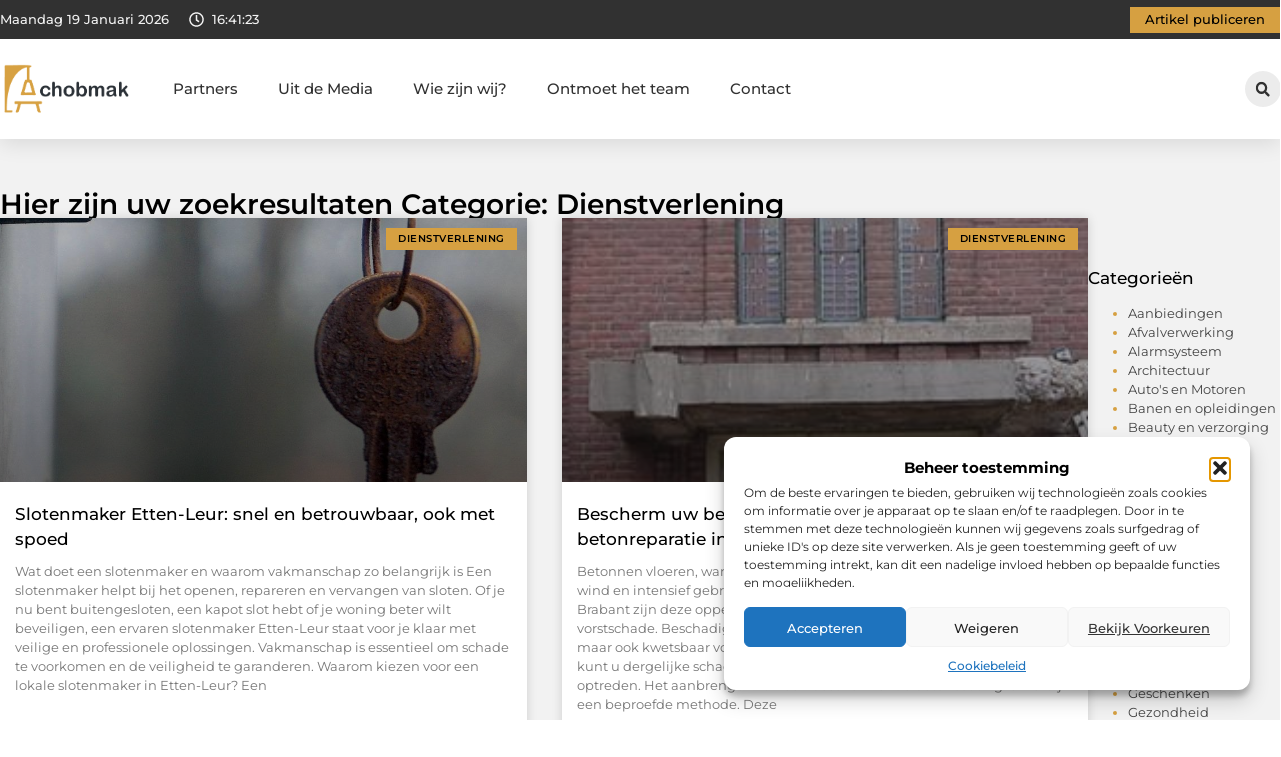

--- FILE ---
content_type: text/html; charset=UTF-8
request_url: https://www.chobmak.nl/category/dienstverlening/
body_size: 27378
content:
<!doctype html>
<html lang="nl-NL" prefix="og: https://ogp.me/ns#">
<head>
	<meta charset="UTF-8">
	<meta name="viewport" content="width=device-width, initial-scale=1">
	<link rel="profile" href="https://gmpg.org/xfn/11">
		<style>img:is([sizes="auto" i], [sizes^="auto," i]) { contain-intrinsic-size: 3000px 1500px }</style>
	
<!-- Search Engine Optimization door Rank Math - https://rankmath.com/ -->
<title>Dienstverlening &bull; Chobmak</title>
<meta name="robots" content="follow, index, max-snippet:-1, max-video-preview:-1, max-image-preview:large"/>
<link rel="canonical" href="https://www.chobmak.nl/category/dienstverlening/" />
<meta property="og:locale" content="nl_NL" />
<meta property="og:type" content="article" />
<meta property="og:title" content="Dienstverlening &bull; Chobmak" />
<meta property="og:url" content="https://www.chobmak.nl/category/dienstverlening/" />
<meta property="og:site_name" content="Chobmak" />
<meta name="twitter:card" content="summary_large_image" />
<meta name="twitter:title" content="Dienstverlening &bull; Chobmak" />
<script type="application/ld+json" class="rank-math-schema">{"@context":"https://schema.org","@graph":[{"@type":"Organization","@id":"https://www.chobmak.nl/#organization","name":"chobmak","url":"https://www.chobmak.nl","logo":{"@type":"ImageObject","@id":"https://www.chobmak.nl/#logo","url":"https://www.chobmak.nl/wp-content/uploads/2021/08/cropped-1.chobmak.nl-Logo-355x159px.png","contentUrl":"https://www.chobmak.nl/wp-content/uploads/2021/08/cropped-1.chobmak.nl-Logo-355x159px.png","caption":"Chobmak","inLanguage":"nl-NL","width":"355","height":"136"}},{"@type":"WebSite","@id":"https://www.chobmak.nl/#website","url":"https://www.chobmak.nl","name":"Chobmak","alternateName":"chobmak.nl","publisher":{"@id":"https://www.chobmak.nl/#organization"},"inLanguage":"nl-NL"},{"@type":"BreadcrumbList","@id":"https://www.chobmak.nl/category/dienstverlening/#breadcrumb","itemListElement":[{"@type":"ListItem","position":"1","item":{"@id":"https://www.chobmak.nl/","name":"Home"}},{"@type":"ListItem","position":"2","item":{"@id":"https://www.chobmak.nl/category/dienstverlening/","name":"Dienstverlening"}}]},{"@type":"CollectionPage","@id":"https://www.chobmak.nl/category/dienstverlening/#webpage","url":"https://www.chobmak.nl/category/dienstverlening/","name":"Dienstverlening &bull; Chobmak","isPartOf":{"@id":"https://www.chobmak.nl/#website"},"inLanguage":"nl-NL","breadcrumb":{"@id":"https://www.chobmak.nl/category/dienstverlening/#breadcrumb"}}]}</script>
<!-- /Rank Math WordPress SEO plugin -->

<script>
window._wpemojiSettings = {"baseUrl":"https:\/\/s.w.org\/images\/core\/emoji\/16.0.1\/72x72\/","ext":".png","svgUrl":"https:\/\/s.w.org\/images\/core\/emoji\/16.0.1\/svg\/","svgExt":".svg","source":{"concatemoji":"https:\/\/www.chobmak.nl\/wp-includes\/js\/wp-emoji-release.min.js?ver=b39d2f80282ae794a2a43601e0ab79a5"}};
/*! This file is auto-generated */
!function(s,n){var o,i,e;function c(e){try{var t={supportTests:e,timestamp:(new Date).valueOf()};sessionStorage.setItem(o,JSON.stringify(t))}catch(e){}}function p(e,t,n){e.clearRect(0,0,e.canvas.width,e.canvas.height),e.fillText(t,0,0);var t=new Uint32Array(e.getImageData(0,0,e.canvas.width,e.canvas.height).data),a=(e.clearRect(0,0,e.canvas.width,e.canvas.height),e.fillText(n,0,0),new Uint32Array(e.getImageData(0,0,e.canvas.width,e.canvas.height).data));return t.every(function(e,t){return e===a[t]})}function u(e,t){e.clearRect(0,0,e.canvas.width,e.canvas.height),e.fillText(t,0,0);for(var n=e.getImageData(16,16,1,1),a=0;a<n.data.length;a++)if(0!==n.data[a])return!1;return!0}function f(e,t,n,a){switch(t){case"flag":return n(e,"\ud83c\udff3\ufe0f\u200d\u26a7\ufe0f","\ud83c\udff3\ufe0f\u200b\u26a7\ufe0f")?!1:!n(e,"\ud83c\udde8\ud83c\uddf6","\ud83c\udde8\u200b\ud83c\uddf6")&&!n(e,"\ud83c\udff4\udb40\udc67\udb40\udc62\udb40\udc65\udb40\udc6e\udb40\udc67\udb40\udc7f","\ud83c\udff4\u200b\udb40\udc67\u200b\udb40\udc62\u200b\udb40\udc65\u200b\udb40\udc6e\u200b\udb40\udc67\u200b\udb40\udc7f");case"emoji":return!a(e,"\ud83e\udedf")}return!1}function g(e,t,n,a){var r="undefined"!=typeof WorkerGlobalScope&&self instanceof WorkerGlobalScope?new OffscreenCanvas(300,150):s.createElement("canvas"),o=r.getContext("2d",{willReadFrequently:!0}),i=(o.textBaseline="top",o.font="600 32px Arial",{});return e.forEach(function(e){i[e]=t(o,e,n,a)}),i}function t(e){var t=s.createElement("script");t.src=e,t.defer=!0,s.head.appendChild(t)}"undefined"!=typeof Promise&&(o="wpEmojiSettingsSupports",i=["flag","emoji"],n.supports={everything:!0,everythingExceptFlag:!0},e=new Promise(function(e){s.addEventListener("DOMContentLoaded",e,{once:!0})}),new Promise(function(t){var n=function(){try{var e=JSON.parse(sessionStorage.getItem(o));if("object"==typeof e&&"number"==typeof e.timestamp&&(new Date).valueOf()<e.timestamp+604800&&"object"==typeof e.supportTests)return e.supportTests}catch(e){}return null}();if(!n){if("undefined"!=typeof Worker&&"undefined"!=typeof OffscreenCanvas&&"undefined"!=typeof URL&&URL.createObjectURL&&"undefined"!=typeof Blob)try{var e="postMessage("+g.toString()+"("+[JSON.stringify(i),f.toString(),p.toString(),u.toString()].join(",")+"));",a=new Blob([e],{type:"text/javascript"}),r=new Worker(URL.createObjectURL(a),{name:"wpTestEmojiSupports"});return void(r.onmessage=function(e){c(n=e.data),r.terminate(),t(n)})}catch(e){}c(n=g(i,f,p,u))}t(n)}).then(function(e){for(var t in e)n.supports[t]=e[t],n.supports.everything=n.supports.everything&&n.supports[t],"flag"!==t&&(n.supports.everythingExceptFlag=n.supports.everythingExceptFlag&&n.supports[t]);n.supports.everythingExceptFlag=n.supports.everythingExceptFlag&&!n.supports.flag,n.DOMReady=!1,n.readyCallback=function(){n.DOMReady=!0}}).then(function(){return e}).then(function(){var e;n.supports.everything||(n.readyCallback(),(e=n.source||{}).concatemoji?t(e.concatemoji):e.wpemoji&&e.twemoji&&(t(e.twemoji),t(e.wpemoji)))}))}((window,document),window._wpemojiSettings);
</script>
<link rel='stylesheet' id='colorboxstyle-css' href='https://www.chobmak.nl/wp-content/plugins/link-library/colorbox/colorbox.css?ver=b39d2f80282ae794a2a43601e0ab79a5' media='all' />
<style id='wp-emoji-styles-inline-css'>

	img.wp-smiley, img.emoji {
		display: inline !important;
		border: none !important;
		box-shadow: none !important;
		height: 1em !important;
		width: 1em !important;
		margin: 0 0.07em !important;
		vertical-align: -0.1em !important;
		background: none !important;
		padding: 0 !important;
	}
</style>
<link rel='stylesheet' id='wp-block-library-css' href='https://www.chobmak.nl/wp-includes/css/dist/block-library/style.min.css?ver=b39d2f80282ae794a2a43601e0ab79a5' media='all' />
<style id='global-styles-inline-css'>
:root{--wp--preset--aspect-ratio--square: 1;--wp--preset--aspect-ratio--4-3: 4/3;--wp--preset--aspect-ratio--3-4: 3/4;--wp--preset--aspect-ratio--3-2: 3/2;--wp--preset--aspect-ratio--2-3: 2/3;--wp--preset--aspect-ratio--16-9: 16/9;--wp--preset--aspect-ratio--9-16: 9/16;--wp--preset--color--black: #000000;--wp--preset--color--cyan-bluish-gray: #abb8c3;--wp--preset--color--white: #ffffff;--wp--preset--color--pale-pink: #f78da7;--wp--preset--color--vivid-red: #cf2e2e;--wp--preset--color--luminous-vivid-orange: #ff6900;--wp--preset--color--luminous-vivid-amber: #fcb900;--wp--preset--color--light-green-cyan: #7bdcb5;--wp--preset--color--vivid-green-cyan: #00d084;--wp--preset--color--pale-cyan-blue: #8ed1fc;--wp--preset--color--vivid-cyan-blue: #0693e3;--wp--preset--color--vivid-purple: #9b51e0;--wp--preset--gradient--vivid-cyan-blue-to-vivid-purple: linear-gradient(135deg,rgba(6,147,227,1) 0%,rgb(155,81,224) 100%);--wp--preset--gradient--light-green-cyan-to-vivid-green-cyan: linear-gradient(135deg,rgb(122,220,180) 0%,rgb(0,208,130) 100%);--wp--preset--gradient--luminous-vivid-amber-to-luminous-vivid-orange: linear-gradient(135deg,rgba(252,185,0,1) 0%,rgba(255,105,0,1) 100%);--wp--preset--gradient--luminous-vivid-orange-to-vivid-red: linear-gradient(135deg,rgba(255,105,0,1) 0%,rgb(207,46,46) 100%);--wp--preset--gradient--very-light-gray-to-cyan-bluish-gray: linear-gradient(135deg,rgb(238,238,238) 0%,rgb(169,184,195) 100%);--wp--preset--gradient--cool-to-warm-spectrum: linear-gradient(135deg,rgb(74,234,220) 0%,rgb(151,120,209) 20%,rgb(207,42,186) 40%,rgb(238,44,130) 60%,rgb(251,105,98) 80%,rgb(254,248,76) 100%);--wp--preset--gradient--blush-light-purple: linear-gradient(135deg,rgb(255,206,236) 0%,rgb(152,150,240) 100%);--wp--preset--gradient--blush-bordeaux: linear-gradient(135deg,rgb(254,205,165) 0%,rgb(254,45,45) 50%,rgb(107,0,62) 100%);--wp--preset--gradient--luminous-dusk: linear-gradient(135deg,rgb(255,203,112) 0%,rgb(199,81,192) 50%,rgb(65,88,208) 100%);--wp--preset--gradient--pale-ocean: linear-gradient(135deg,rgb(255,245,203) 0%,rgb(182,227,212) 50%,rgb(51,167,181) 100%);--wp--preset--gradient--electric-grass: linear-gradient(135deg,rgb(202,248,128) 0%,rgb(113,206,126) 100%);--wp--preset--gradient--midnight: linear-gradient(135deg,rgb(2,3,129) 0%,rgb(40,116,252) 100%);--wp--preset--font-size--small: 13px;--wp--preset--font-size--medium: 20px;--wp--preset--font-size--large: 36px;--wp--preset--font-size--x-large: 42px;--wp--preset--spacing--20: 0.44rem;--wp--preset--spacing--30: 0.67rem;--wp--preset--spacing--40: 1rem;--wp--preset--spacing--50: 1.5rem;--wp--preset--spacing--60: 2.25rem;--wp--preset--spacing--70: 3.38rem;--wp--preset--spacing--80: 5.06rem;--wp--preset--shadow--natural: 6px 6px 9px rgba(0, 0, 0, 0.2);--wp--preset--shadow--deep: 12px 12px 50px rgba(0, 0, 0, 0.4);--wp--preset--shadow--sharp: 6px 6px 0px rgba(0, 0, 0, 0.2);--wp--preset--shadow--outlined: 6px 6px 0px -3px rgba(255, 255, 255, 1), 6px 6px rgba(0, 0, 0, 1);--wp--preset--shadow--crisp: 6px 6px 0px rgba(0, 0, 0, 1);}:root { --wp--style--global--content-size: 800px;--wp--style--global--wide-size: 1200px; }:where(body) { margin: 0; }.wp-site-blocks > .alignleft { float: left; margin-right: 2em; }.wp-site-blocks > .alignright { float: right; margin-left: 2em; }.wp-site-blocks > .aligncenter { justify-content: center; margin-left: auto; margin-right: auto; }:where(.wp-site-blocks) > * { margin-block-start: 24px; margin-block-end: 0; }:where(.wp-site-blocks) > :first-child { margin-block-start: 0; }:where(.wp-site-blocks) > :last-child { margin-block-end: 0; }:root { --wp--style--block-gap: 24px; }:root :where(.is-layout-flow) > :first-child{margin-block-start: 0;}:root :where(.is-layout-flow) > :last-child{margin-block-end: 0;}:root :where(.is-layout-flow) > *{margin-block-start: 24px;margin-block-end: 0;}:root :where(.is-layout-constrained) > :first-child{margin-block-start: 0;}:root :where(.is-layout-constrained) > :last-child{margin-block-end: 0;}:root :where(.is-layout-constrained) > *{margin-block-start: 24px;margin-block-end: 0;}:root :where(.is-layout-flex){gap: 24px;}:root :where(.is-layout-grid){gap: 24px;}.is-layout-flow > .alignleft{float: left;margin-inline-start: 0;margin-inline-end: 2em;}.is-layout-flow > .alignright{float: right;margin-inline-start: 2em;margin-inline-end: 0;}.is-layout-flow > .aligncenter{margin-left: auto !important;margin-right: auto !important;}.is-layout-constrained > .alignleft{float: left;margin-inline-start: 0;margin-inline-end: 2em;}.is-layout-constrained > .alignright{float: right;margin-inline-start: 2em;margin-inline-end: 0;}.is-layout-constrained > .aligncenter{margin-left: auto !important;margin-right: auto !important;}.is-layout-constrained > :where(:not(.alignleft):not(.alignright):not(.alignfull)){max-width: var(--wp--style--global--content-size);margin-left: auto !important;margin-right: auto !important;}.is-layout-constrained > .alignwide{max-width: var(--wp--style--global--wide-size);}body .is-layout-flex{display: flex;}.is-layout-flex{flex-wrap: wrap;align-items: center;}.is-layout-flex > :is(*, div){margin: 0;}body .is-layout-grid{display: grid;}.is-layout-grid > :is(*, div){margin: 0;}body{padding-top: 0px;padding-right: 0px;padding-bottom: 0px;padding-left: 0px;}a:where(:not(.wp-element-button)){text-decoration: underline;}:root :where(.wp-element-button, .wp-block-button__link){background-color: #32373c;border-width: 0;color: #fff;font-family: inherit;font-size: inherit;line-height: inherit;padding: calc(0.667em + 2px) calc(1.333em + 2px);text-decoration: none;}.has-black-color{color: var(--wp--preset--color--black) !important;}.has-cyan-bluish-gray-color{color: var(--wp--preset--color--cyan-bluish-gray) !important;}.has-white-color{color: var(--wp--preset--color--white) !important;}.has-pale-pink-color{color: var(--wp--preset--color--pale-pink) !important;}.has-vivid-red-color{color: var(--wp--preset--color--vivid-red) !important;}.has-luminous-vivid-orange-color{color: var(--wp--preset--color--luminous-vivid-orange) !important;}.has-luminous-vivid-amber-color{color: var(--wp--preset--color--luminous-vivid-amber) !important;}.has-light-green-cyan-color{color: var(--wp--preset--color--light-green-cyan) !important;}.has-vivid-green-cyan-color{color: var(--wp--preset--color--vivid-green-cyan) !important;}.has-pale-cyan-blue-color{color: var(--wp--preset--color--pale-cyan-blue) !important;}.has-vivid-cyan-blue-color{color: var(--wp--preset--color--vivid-cyan-blue) !important;}.has-vivid-purple-color{color: var(--wp--preset--color--vivid-purple) !important;}.has-black-background-color{background-color: var(--wp--preset--color--black) !important;}.has-cyan-bluish-gray-background-color{background-color: var(--wp--preset--color--cyan-bluish-gray) !important;}.has-white-background-color{background-color: var(--wp--preset--color--white) !important;}.has-pale-pink-background-color{background-color: var(--wp--preset--color--pale-pink) !important;}.has-vivid-red-background-color{background-color: var(--wp--preset--color--vivid-red) !important;}.has-luminous-vivid-orange-background-color{background-color: var(--wp--preset--color--luminous-vivid-orange) !important;}.has-luminous-vivid-amber-background-color{background-color: var(--wp--preset--color--luminous-vivid-amber) !important;}.has-light-green-cyan-background-color{background-color: var(--wp--preset--color--light-green-cyan) !important;}.has-vivid-green-cyan-background-color{background-color: var(--wp--preset--color--vivid-green-cyan) !important;}.has-pale-cyan-blue-background-color{background-color: var(--wp--preset--color--pale-cyan-blue) !important;}.has-vivid-cyan-blue-background-color{background-color: var(--wp--preset--color--vivid-cyan-blue) !important;}.has-vivid-purple-background-color{background-color: var(--wp--preset--color--vivid-purple) !important;}.has-black-border-color{border-color: var(--wp--preset--color--black) !important;}.has-cyan-bluish-gray-border-color{border-color: var(--wp--preset--color--cyan-bluish-gray) !important;}.has-white-border-color{border-color: var(--wp--preset--color--white) !important;}.has-pale-pink-border-color{border-color: var(--wp--preset--color--pale-pink) !important;}.has-vivid-red-border-color{border-color: var(--wp--preset--color--vivid-red) !important;}.has-luminous-vivid-orange-border-color{border-color: var(--wp--preset--color--luminous-vivid-orange) !important;}.has-luminous-vivid-amber-border-color{border-color: var(--wp--preset--color--luminous-vivid-amber) !important;}.has-light-green-cyan-border-color{border-color: var(--wp--preset--color--light-green-cyan) !important;}.has-vivid-green-cyan-border-color{border-color: var(--wp--preset--color--vivid-green-cyan) !important;}.has-pale-cyan-blue-border-color{border-color: var(--wp--preset--color--pale-cyan-blue) !important;}.has-vivid-cyan-blue-border-color{border-color: var(--wp--preset--color--vivid-cyan-blue) !important;}.has-vivid-purple-border-color{border-color: var(--wp--preset--color--vivid-purple) !important;}.has-vivid-cyan-blue-to-vivid-purple-gradient-background{background: var(--wp--preset--gradient--vivid-cyan-blue-to-vivid-purple) !important;}.has-light-green-cyan-to-vivid-green-cyan-gradient-background{background: var(--wp--preset--gradient--light-green-cyan-to-vivid-green-cyan) !important;}.has-luminous-vivid-amber-to-luminous-vivid-orange-gradient-background{background: var(--wp--preset--gradient--luminous-vivid-amber-to-luminous-vivid-orange) !important;}.has-luminous-vivid-orange-to-vivid-red-gradient-background{background: var(--wp--preset--gradient--luminous-vivid-orange-to-vivid-red) !important;}.has-very-light-gray-to-cyan-bluish-gray-gradient-background{background: var(--wp--preset--gradient--very-light-gray-to-cyan-bluish-gray) !important;}.has-cool-to-warm-spectrum-gradient-background{background: var(--wp--preset--gradient--cool-to-warm-spectrum) !important;}.has-blush-light-purple-gradient-background{background: var(--wp--preset--gradient--blush-light-purple) !important;}.has-blush-bordeaux-gradient-background{background: var(--wp--preset--gradient--blush-bordeaux) !important;}.has-luminous-dusk-gradient-background{background: var(--wp--preset--gradient--luminous-dusk) !important;}.has-pale-ocean-gradient-background{background: var(--wp--preset--gradient--pale-ocean) !important;}.has-electric-grass-gradient-background{background: var(--wp--preset--gradient--electric-grass) !important;}.has-midnight-gradient-background{background: var(--wp--preset--gradient--midnight) !important;}.has-small-font-size{font-size: var(--wp--preset--font-size--small) !important;}.has-medium-font-size{font-size: var(--wp--preset--font-size--medium) !important;}.has-large-font-size{font-size: var(--wp--preset--font-size--large) !important;}.has-x-large-font-size{font-size: var(--wp--preset--font-size--x-large) !important;}
:root :where(.wp-block-pullquote){font-size: 1.5em;line-height: 1.6;}
</style>
<link rel='stylesheet' id='thumbs_rating_styles-css' href='https://www.chobmak.nl/wp-content/plugins/link-library/upvote-downvote/css/style.css?ver=1.0.0' media='all' />
<link rel='stylesheet' id='cmplz-general-css' href='https://www.chobmak.nl/wp-content/plugins/complianz-gdpr/assets/css/cookieblocker.min.css?ver=1741706570' media='all' />
<link rel='stylesheet' id='hello-elementor-css' href='https://www.chobmak.nl/wp-content/themes/hello-elementor/style.min.css?ver=3.3.0' media='all' />
<link rel='stylesheet' id='hello-elementor-theme-style-css' href='https://www.chobmak.nl/wp-content/themes/hello-elementor/theme.min.css?ver=3.3.0' media='all' />
<link rel='stylesheet' id='hello-elementor-header-footer-css' href='https://www.chobmak.nl/wp-content/themes/hello-elementor/header-footer.min.css?ver=3.3.0' media='all' />
<link rel='stylesheet' id='elementor-frontend-css' href='https://www.chobmak.nl/wp-content/plugins/elementor/assets/css/frontend.min.css?ver=3.34.1' media='all' />
<link rel='stylesheet' id='elementor-post-4479-css' href='https://www.chobmak.nl/wp-content/uploads/elementor/css/post-4479.css?ver=1768671454' media='all' />
<link rel='stylesheet' id='e-animation-grow-css' href='https://www.chobmak.nl/wp-content/plugins/elementor/assets/lib/animations/styles/e-animation-grow.min.css?ver=3.34.1' media='all' />
<link rel='stylesheet' id='widget-image-css' href='https://www.chobmak.nl/wp-content/plugins/elementor/assets/css/widget-image.min.css?ver=3.34.1' media='all' />
<link rel='stylesheet' id='widget-nav-menu-css' href='https://www.chobmak.nl/wp-content/plugins/elementor-pro/assets/css/widget-nav-menu.min.css?ver=3.28.3' media='all' />
<link rel='stylesheet' id='widget-search-form-css' href='https://www.chobmak.nl/wp-content/plugins/elementor-pro/assets/css/widget-search-form.min.css?ver=3.28.3' media='all' />
<link rel='stylesheet' id='e-sticky-css' href='https://www.chobmak.nl/wp-content/plugins/elementor-pro/assets/css/modules/sticky.min.css?ver=3.28.3' media='all' />
<link rel='stylesheet' id='e-animation-fadeIn-css' href='https://www.chobmak.nl/wp-content/plugins/elementor/assets/lib/animations/styles/fadeIn.min.css?ver=3.34.1' media='all' />
<link rel='stylesheet' id='e-animation-bob-css' href='https://www.chobmak.nl/wp-content/plugins/elementor/assets/lib/animations/styles/e-animation-bob.min.css?ver=3.34.1' media='all' />
<link rel='stylesheet' id='e-motion-fx-css' href='https://www.chobmak.nl/wp-content/plugins/elementor-pro/assets/css/modules/motion-fx.min.css?ver=3.28.3' media='all' />
<link rel='stylesheet' id='widget-heading-css' href='https://www.chobmak.nl/wp-content/plugins/elementor/assets/css/widget-heading.min.css?ver=3.34.1' media='all' />
<link rel='stylesheet' id='swiper-css' href='https://www.chobmak.nl/wp-content/plugins/elementor/assets/lib/swiper/v8/css/swiper.min.css?ver=8.4.5' media='all' />
<link rel='stylesheet' id='e-swiper-css' href='https://www.chobmak.nl/wp-content/plugins/elementor/assets/css/conditionals/e-swiper.min.css?ver=3.34.1' media='all' />
<link rel='stylesheet' id='widget-posts-css' href='https://www.chobmak.nl/wp-content/plugins/elementor-pro/assets/css/widget-posts.min.css?ver=3.28.3' media='all' />
<link rel='stylesheet' id='widget-sitemap-css' href='https://www.chobmak.nl/wp-content/plugins/elementor-pro/assets/css/widget-sitemap.min.css?ver=3.28.3' media='all' />
<link rel='stylesheet' id='elementor-post-5373-css' href='https://www.chobmak.nl/wp-content/uploads/elementor/css/post-5373.css?ver=1768671455' media='all' />
<link rel='stylesheet' id='elementor-post-5376-css' href='https://www.chobmak.nl/wp-content/uploads/elementor/css/post-5376.css?ver=1768671455' media='all' />
<link rel='stylesheet' id='elementor-post-4547-css' href='https://www.chobmak.nl/wp-content/uploads/elementor/css/post-4547.css?ver=1768671455' media='all' />
<link rel='stylesheet' id='elementor-gf-local-montserrat-css' href='https://www.chobmak.nl/wp-content/uploads/elementor/google-fonts/css/montserrat.css?ver=1742220650' media='all' />
<script src="https://www.chobmak.nl/wp-includes/js/jquery/jquery.min.js?ver=3.7.1" id="jquery-core-js"></script>
<script src="https://www.chobmak.nl/wp-includes/js/jquery/jquery-migrate.min.js?ver=3.4.1" id="jquery-migrate-js"></script>
<script src="https://www.chobmak.nl/wp-content/plugins/link-library/colorbox/jquery.colorbox-min.js?ver=1.3.9" id="colorbox-js"></script>
<script id="thumbs_rating_scripts-js-extra">
var thumbs_rating_ajax = {"ajax_url":"https:\/\/www.chobmak.nl\/wp-admin\/admin-ajax.php","nonce":"da080e760b"};
</script>
<script src="https://www.chobmak.nl/wp-content/plugins/link-library/upvote-downvote/js/general.js?ver=4.0.1" id="thumbs_rating_scripts-js"></script>
<link rel="https://api.w.org/" href="https://www.chobmak.nl/wp-json/" /><link rel="alternate" title="JSON" type="application/json" href="https://www.chobmak.nl/wp-json/wp/v2/categories/371" /><link rel="EditURI" type="application/rsd+xml" title="RSD" href="https://www.chobmak.nl/xmlrpc.php?rsd" />

<script type="text/javascript">//<![CDATA[
  function external_links_in_new_windows_loop() {
    if (!document.links) {
      document.links = document.getElementsByTagName('a');
    }
    var change_link = false;
    var force = '';
    var ignore = '';

    for (var t=0; t<document.links.length; t++) {
      var all_links = document.links[t];
      change_link = false;
      
      if(document.links[t].hasAttribute('onClick') == false) {
        // forced if the address starts with http (or also https), but does not link to the current domain
        if(all_links.href.search(/^http/) != -1 && all_links.href.search('www.chobmak.nl') == -1 && all_links.href.search(/^#/) == -1) {
          // console.log('Changed ' + all_links.href);
          change_link = true;
        }
          
        if(force != '' && all_links.href.search(force) != -1) {
          // forced
          // console.log('force ' + all_links.href);
          change_link = true;
        }
        
        if(ignore != '' && all_links.href.search(ignore) != -1) {
          // console.log('ignore ' + all_links.href);
          // ignored
          change_link = false;
        }

        if(change_link == true) {
          // console.log('Changed ' + all_links.href);
          document.links[t].setAttribute('onClick', 'javascript:window.open(\'' + all_links.href.replace(/'/g, '') + '\', \'_blank\', \'noopener\'); return false;');
          document.links[t].removeAttribute('target');
        }
      }
    }
  }
  
  // Load
  function external_links_in_new_windows_load(func)
  {  
    var oldonload = window.onload;
    if (typeof window.onload != 'function'){
      window.onload = func;
    } else {
      window.onload = function(){
        oldonload();
        func();
      }
    }
  }

  external_links_in_new_windows_load(external_links_in_new_windows_loop);
  //]]></script>

			<style>.cmplz-hidden {
					display: none !important;
				}</style><meta name="generator" content="Elementor 3.34.1; features: e_font_icon_svg, additional_custom_breakpoints; settings: css_print_method-external, google_font-enabled, font_display-swap">
			<style>
				.e-con.e-parent:nth-of-type(n+4):not(.e-lazyloaded):not(.e-no-lazyload),
				.e-con.e-parent:nth-of-type(n+4):not(.e-lazyloaded):not(.e-no-lazyload) * {
					background-image: none !important;
				}
				@media screen and (max-height: 1024px) {
					.e-con.e-parent:nth-of-type(n+3):not(.e-lazyloaded):not(.e-no-lazyload),
					.e-con.e-parent:nth-of-type(n+3):not(.e-lazyloaded):not(.e-no-lazyload) * {
						background-image: none !important;
					}
				}
				@media screen and (max-height: 640px) {
					.e-con.e-parent:nth-of-type(n+2):not(.e-lazyloaded):not(.e-no-lazyload),
					.e-con.e-parent:nth-of-type(n+2):not(.e-lazyloaded):not(.e-no-lazyload) * {
						background-image: none !important;
					}
				}
			</style>
			<link rel="icon" href="https://www.chobmak.nl/wp-content/uploads/2021/08/cropped-0.chobmak.nl-icon-150x150-px-32x32.png" sizes="32x32" />
<link rel="icon" href="https://www.chobmak.nl/wp-content/uploads/2021/08/cropped-0.chobmak.nl-icon-150x150-px-192x192.png" sizes="192x192" />
<link rel="apple-touch-icon" href="https://www.chobmak.nl/wp-content/uploads/2021/08/cropped-0.chobmak.nl-icon-150x150-px-180x180.png" />
<meta name="msapplication-TileImage" content="https://www.chobmak.nl/wp-content/uploads/2021/08/cropped-0.chobmak.nl-icon-150x150-px-270x270.png" />
</head>
<body data-rsssl=1 data-cmplz=1 class="archive category category-dienstverlening category-371 wp-custom-logo wp-embed-responsive wp-theme-hello-elementor theme-default elementor-page-4547 elementor-default elementor-template-full-width elementor-kit-4479">


<a class="skip-link screen-reader-text" href="#content">Ga naar de inhoud</a>

		<header data-elementor-type="header" data-elementor-id="5373" class="elementor elementor-5373 elementor-location-header" data-elementor-post-type="elementor_library">
			<header class="elementor-element elementor-element-76ffbdf2 e-con-full top e-flex e-con e-parent" data-id="76ffbdf2" data-element_type="container" data-settings="{&quot;sticky&quot;:&quot;top&quot;,&quot;background_background&quot;:&quot;classic&quot;,&quot;sticky_on&quot;:[&quot;desktop&quot;,&quot;tablet&quot;,&quot;mobile&quot;],&quot;sticky_offset&quot;:0,&quot;sticky_effects_offset&quot;:0,&quot;sticky_anchor_link_offset&quot;:0}">
		<div class="elementor-element elementor-element-4e4958b8 e-flex e-con-boxed e-con e-child" data-id="4e4958b8" data-element_type="container" data-settings="{&quot;background_background&quot;:&quot;classic&quot;}">
					<div class="e-con-inner">
		<div class="elementor-element elementor-element-7d7f5eb9 e-con-full e-flex e-con e-child" data-id="7d7f5eb9" data-element_type="container">
				<div class="elementor-element elementor-element-b12ee2f elementor-widget__width-auto elementor-widget-mobile__width-auto elementor-widget elementor-widget-html" data-id="b12ee2f" data-element_type="widget" data-widget_type="html.default">
				<div class="elementor-widget-container">
					<div id="current_date">
        <script>
            const options = {
                weekday: 'long',
                year: 'numeric',
                month: 'long',
                day: 'numeric'
            };
            document.getElementById("current_date").innerHTML = new Date().toLocaleDateString('nl-NL', options);
        </script>
</div>
				</div>
				</div>
				<div class="elementor-element elementor-element-64d63dea elementor-hidden-mobile elementor-view-default elementor-widget elementor-widget-icon" data-id="64d63dea" data-element_type="widget" data-widget_type="icon.default">
				<div class="elementor-widget-container">
							<div class="elementor-icon-wrapper">
			<div class="elementor-icon">
			<svg aria-hidden="true" class="e-font-icon-svg e-far-clock" viewBox="0 0 512 512" xmlns="http://www.w3.org/2000/svg"><path d="M256 8C119 8 8 119 8 256s111 248 248 248 248-111 248-248S393 8 256 8zm0 448c-110.5 0-200-89.5-200-200S145.5 56 256 56s200 89.5 200 200-89.5 200-200 200zm61.8-104.4l-84.9-61.7c-3.1-2.3-4.9-5.9-4.9-9.7V116c0-6.6 5.4-12 12-12h32c6.6 0 12 5.4 12 12v141.7l66.8 48.6c5.4 3.9 6.5 11.4 2.6 16.8L334.6 349c-3.9 5.3-11.4 6.5-16.8 2.6z"></path></svg>			</div>
		</div>
						</div>
				</div>
				<div class="elementor-element elementor-element-523b3ac9 elementor-widget__width-auto elementor-hidden-mobile elementor-widget elementor-widget-html" data-id="523b3ac9" data-element_type="widget" data-widget_type="html.default">
				<div class="elementor-widget-container">
					<div class="clock">
    <p class="time" id="current-time">Laden...</p>
  </div>

  <script>
    function updateTime() {
      const options = { timeZone: 'Europe/Amsterdam', hour: '2-digit', minute: '2-digit', second: '2-digit' };
      const formatter = new Intl.DateTimeFormat('nl-NL', options);
      const time = formatter.format(new Date());
      document.getElementById('current-time').textContent = time;
    }

    // Update tijd elke seconde
    setInterval(updateTime, 1000);
    updateTime(); // Zorgt ervoor dat de tijd meteen wordt weergegeven bij laden
  </script>				</div>
				</div>
				</div>
				<div class="elementor-element elementor-element-618f940 elementor-widget elementor-widget-button" data-id="618f940" data-element_type="widget" data-widget_type="button.default">
				<div class="elementor-widget-container">
									<div class="elementor-button-wrapper">
					<a class="elementor-button elementor-button-link elementor-size-sm elementor-animation-grow" href="/artikel-publiceren/">
						<span class="elementor-button-content-wrapper">
									<span class="elementor-button-text">Artikel publiceren</span>
					</span>
					</a>
				</div>
								</div>
				</div>
					</div>
				</div>
		<header class="elementor-element elementor-element-35079359 top e-flex e-con-boxed e-con e-child" data-id="35079359" data-element_type="container" data-settings="{&quot;background_background&quot;:&quot;classic&quot;,&quot;sticky&quot;:&quot;top&quot;,&quot;sticky_on&quot;:[&quot;desktop&quot;,&quot;tablet&quot;,&quot;mobile&quot;],&quot;sticky_offset&quot;:0,&quot;sticky_effects_offset&quot;:0,&quot;sticky_anchor_link_offset&quot;:0}">
					<div class="e-con-inner">
		<div class="elementor-element elementor-element-22e8a28f e-con-full e-flex e-con e-child" data-id="22e8a28f" data-element_type="container">
				<div class="elementor-element elementor-element-2507a3a8 elementor-widget__width-initial elementor-widget elementor-widget-theme-site-logo elementor-widget-image" data-id="2507a3a8" data-element_type="widget" data-widget_type="theme-site-logo.default">
				<div class="elementor-widget-container">
											<a href="https://www.chobmak.nl">
			<img width="355" height="136" src="https://www.chobmak.nl/wp-content/uploads/2021/08/cropped-1.chobmak.nl-Logo-355x159px.png" class="elementor-animation-grow attachment-full size-full wp-image-888" alt="" srcset="https://www.chobmak.nl/wp-content/uploads/2021/08/cropped-1.chobmak.nl-Logo-355x159px.png 355w, https://www.chobmak.nl/wp-content/uploads/2021/08/cropped-1.chobmak.nl-Logo-355x159px-300x115.png 300w" sizes="(max-width: 355px) 100vw, 355px" />				</a>
											</div>
				</div>
				<div class="elementor-element elementor-element-65fc9ffa elementor-nav-menu--stretch elementor-nav-menu__text-align-center elementor-widget-tablet__width-auto elementor-widget-mobile__width-auto elementor-nav-menu--dropdown-tablet elementor-nav-menu--toggle elementor-nav-menu--burger elementor-widget elementor-widget-nav-menu" data-id="65fc9ffa" data-element_type="widget" data-settings="{&quot;full_width&quot;:&quot;stretch&quot;,&quot;layout&quot;:&quot;horizontal&quot;,&quot;submenu_icon&quot;:{&quot;value&quot;:&quot;&lt;svg class=\&quot;e-font-icon-svg e-fas-caret-down\&quot; viewBox=\&quot;0 0 320 512\&quot; xmlns=\&quot;http:\/\/www.w3.org\/2000\/svg\&quot;&gt;&lt;path d=\&quot;M31.3 192h257.3c17.8 0 26.7 21.5 14.1 34.1L174.1 354.8c-7.8 7.8-20.5 7.8-28.3 0L17.2 226.1C4.6 213.5 13.5 192 31.3 192z\&quot;&gt;&lt;\/path&gt;&lt;\/svg&gt;&quot;,&quot;library&quot;:&quot;fa-solid&quot;},&quot;toggle&quot;:&quot;burger&quot;}" data-widget_type="nav-menu.default">
				<div class="elementor-widget-container">
								<nav aria-label="Menu" class="elementor-nav-menu--main elementor-nav-menu__container elementor-nav-menu--layout-horizontal e--pointer-text e--animation-sink">
				<ul id="menu-1-65fc9ffa" class="elementor-nav-menu"><li class="menu-item menu-item-type-post_type menu-item-object-page menu-item-5075"><a href="https://www.chobmak.nl/partners/" class="elementor-item">Partners</a></li>
<li class="menu-item menu-item-type-custom menu-item-object-custom menu-item-5074"><a href="/category/media/" class="elementor-item">Uit de Media</a></li>
<li class="menu-item menu-item-type-post_type menu-item-object-page menu-item-5077"><a href="https://www.chobmak.nl/over-ons/" class="elementor-item">Wie zijn wij?</a></li>
<li class="menu-item menu-item-type-post_type menu-item-object-page menu-item-5076"><a href="https://www.chobmak.nl/ons-team/" class="elementor-item">Ontmoet het team</a></li>
<li class="menu-item menu-item-type-post_type menu-item-object-page menu-item-5078"><a href="https://www.chobmak.nl/contact/" class="elementor-item">Contact</a></li>
</ul>			</nav>
					<div class="elementor-menu-toggle" role="button" tabindex="0" aria-label="Menu toggle" aria-expanded="false">
			<span class="elementor-menu-toggle__icon--open"><svg xmlns="http://www.w3.org/2000/svg" xml:space="preserve" viewBox="0 0 388.4 388.4"><linearGradient id="a" x1="-306.824" x2="-18.844" y1="389.454" y2="389.454" gradientTransform="matrix(1 0 0 -1 309.994 700.004)" gradientUnits="userSpaceOnUse"><stop offset="0" style="stop-color:#292626"></stop><stop offset=".48" style="stop-color:#444"></stop><stop offset=".997" style="stop-color:#515050"></stop></linearGradient><path d="M22.3 329.7H272c10.6 0 19.1-8.6 19.1-19.1 0-10.6-8.6-19.2-19.1-19.2H22.3c-10.6 0-19.1 8.6-19.1 19.2 0 10.5 8.5 19.1 19.1 19.1" style="fill:url(#a)"></path><linearGradient id="b" x1="-306.824" x2="77.176" y1="505.364" y2="505.364" gradientTransform="matrix(1 0 0 -1 309.994 700.004)" gradientUnits="userSpaceOnUse"><stop offset="0" style="stop-color:#292626"></stop><stop offset=".48" style="stop-color:#444"></stop><stop offset=".997" style="stop-color:#515050"></stop></linearGradient><path d="M22.3 213.8H368c10.6 0 19.1-8.6 19.1-19.1 0-10.6-8.6-19.1-19.1-19.1H22.3c-10.6 0-19.1 8.6-19.1 19.1s8.5 19.1 19.1 19.1" style="fill:url(#b)"></path><linearGradient id="c" x1="-306.824" x2="-18.844" y1="621.284" y2="621.284" gradientTransform="matrix(1 0 0 -1 309.994 700.004)" gradientUnits="userSpaceOnUse"><stop offset="0" style="stop-color:#292626"></stop><stop offset=".48" style="stop-color:#444"></stop><stop offset=".997" style="stop-color:#464646"></stop></linearGradient><path d="M22.3 97.9H272c10.6 0 19.1-8.6 19.1-19.1s-8.6-19.1-19.1-19.1H22.3c-10.6 0-19.1 8.6-19.1 19.1s8.5 19.1 19.1 19.1" style="fill:url(#c)"></path></svg></span><svg aria-hidden="true" role="presentation" class="elementor-menu-toggle__icon--close e-font-icon-svg e-eicon-close" viewBox="0 0 1000 1000" xmlns="http://www.w3.org/2000/svg"><path d="M742 167L500 408 258 167C246 154 233 150 217 150 196 150 179 158 167 167 154 179 150 196 150 212 150 229 154 242 171 254L408 500 167 742C138 771 138 800 167 829 196 858 225 858 254 829L496 587 738 829C750 842 767 846 783 846 800 846 817 842 829 829 842 817 846 804 846 783 846 767 842 750 829 737L588 500 833 258C863 229 863 200 833 171 804 137 775 137 742 167Z"></path></svg>		</div>
					<nav class="elementor-nav-menu--dropdown elementor-nav-menu__container" aria-hidden="true">
				<ul id="menu-2-65fc9ffa" class="elementor-nav-menu"><li class="menu-item menu-item-type-post_type menu-item-object-page menu-item-5075"><a href="https://www.chobmak.nl/partners/" class="elementor-item" tabindex="-1">Partners</a></li>
<li class="menu-item menu-item-type-custom menu-item-object-custom menu-item-5074"><a href="/category/media/" class="elementor-item" tabindex="-1">Uit de Media</a></li>
<li class="menu-item menu-item-type-post_type menu-item-object-page menu-item-5077"><a href="https://www.chobmak.nl/over-ons/" class="elementor-item" tabindex="-1">Wie zijn wij?</a></li>
<li class="menu-item menu-item-type-post_type menu-item-object-page menu-item-5076"><a href="https://www.chobmak.nl/ons-team/" class="elementor-item" tabindex="-1">Ontmoet het team</a></li>
<li class="menu-item menu-item-type-post_type menu-item-object-page menu-item-5078"><a href="https://www.chobmak.nl/contact/" class="elementor-item" tabindex="-1">Contact</a></li>
</ul>			</nav>
						</div>
				</div>
				</div>
				<div class="elementor-element elementor-element-419d354a elementor-search-form--skin-full_screen elementor-widget__width-auto elementor-widget elementor-widget-search-form" data-id="419d354a" data-element_type="widget" data-settings="{&quot;skin&quot;:&quot;full_screen&quot;}" data-widget_type="search-form.default">
				<div class="elementor-widget-container">
							<search role="search">
			<form class="elementor-search-form" action="https://www.chobmak.nl" method="get">
												<div class="elementor-search-form__toggle" role="button" tabindex="0" aria-label="Zoeken">
					<div class="e-font-icon-svg-container"><svg aria-hidden="true" class="e-font-icon-svg e-fas-search" viewBox="0 0 512 512" xmlns="http://www.w3.org/2000/svg"><path d="M505 442.7L405.3 343c-4.5-4.5-10.6-7-17-7H372c27.6-35.3 44-79.7 44-128C416 93.1 322.9 0 208 0S0 93.1 0 208s93.1 208 208 208c48.3 0 92.7-16.4 128-44v16.3c0 6.4 2.5 12.5 7 17l99.7 99.7c9.4 9.4 24.6 9.4 33.9 0l28.3-28.3c9.4-9.4 9.4-24.6.1-34zM208 336c-70.7 0-128-57.2-128-128 0-70.7 57.2-128 128-128 70.7 0 128 57.2 128 128 0 70.7-57.2 128-128 128z"></path></svg></div>				</div>
								<div class="elementor-search-form__container">
					<label class="elementor-screen-only" for="elementor-search-form-419d354a">Zoeken</label>

					
					<input id="elementor-search-form-419d354a" placeholder="" class="elementor-search-form__input" type="search" name="s" value="">
					
					
										<div class="dialog-lightbox-close-button dialog-close-button" role="button" tabindex="0" aria-label="Sluit dit zoekvak.">
						<svg aria-hidden="true" class="e-font-icon-svg e-eicon-close" viewBox="0 0 1000 1000" xmlns="http://www.w3.org/2000/svg"><path d="M742 167L500 408 258 167C246 154 233 150 217 150 196 150 179 158 167 167 154 179 150 196 150 212 150 229 154 242 171 254L408 500 167 742C138 771 138 800 167 829 196 858 225 858 254 829L496 587 738 829C750 842 767 846 783 846 800 846 817 842 829 829 842 817 846 804 846 783 846 767 842 750 829 737L588 500 833 258C863 229 863 200 833 171 804 137 775 137 742 167Z"></path></svg>					</div>
									</div>
			</form>
		</search>
						</div>
				</div>
					</div>
				</header>
				<div class="elementor-element elementor-element-ecdf343 elementor-view-framed elementor-widget__width-auto elementor-fixed elementor-shape-circle elementor-invisible elementor-widget elementor-widget-icon" data-id="ecdf343" data-element_type="widget" data-settings="{&quot;_position&quot;:&quot;fixed&quot;,&quot;motion_fx_motion_fx_scrolling&quot;:&quot;yes&quot;,&quot;motion_fx_opacity_effect&quot;:&quot;yes&quot;,&quot;motion_fx_opacity_range&quot;:{&quot;unit&quot;:&quot;%&quot;,&quot;size&quot;:&quot;&quot;,&quot;sizes&quot;:{&quot;start&quot;:0,&quot;end&quot;:45}},&quot;_animation&quot;:&quot;fadeIn&quot;,&quot;_animation_delay&quot;:200,&quot;motion_fx_opacity_direction&quot;:&quot;out-in&quot;,&quot;motion_fx_opacity_level&quot;:{&quot;unit&quot;:&quot;px&quot;,&quot;size&quot;:10,&quot;sizes&quot;:[]},&quot;motion_fx_devices&quot;:[&quot;desktop&quot;,&quot;tablet&quot;,&quot;mobile&quot;]}" data-widget_type="icon.default">
				<div class="elementor-widget-container">
							<div class="elementor-icon-wrapper">
			<a class="elementor-icon elementor-animation-bob" href="#top">
			<svg aria-hidden="true" class="e-font-icon-svg e-fas-arrow-up" viewBox="0 0 448 512" xmlns="http://www.w3.org/2000/svg"><path d="M34.9 289.5l-22.2-22.2c-9.4-9.4-9.4-24.6 0-33.9L207 39c9.4-9.4 24.6-9.4 33.9 0l194.3 194.3c9.4 9.4 9.4 24.6 0 33.9L413 289.4c-9.5 9.5-25 9.3-34.3-.4L264 168.6V456c0 13.3-10.7 24-24 24h-32c-13.3 0-24-10.7-24-24V168.6L69.2 289.1c-9.3 9.8-24.8 10-34.3.4z"></path></svg>			</a>
		</div>
						</div>
				</div>
				</header>
				</header>
				<div data-elementor-type="archive" data-elementor-id="4547" class="elementor elementor-4547 elementor-location-archive" data-elementor-post-type="elementor_library">
			<section class="elementor-element elementor-element-2c9a9eb3 e-flex e-con-boxed e-con e-parent" data-id="2c9a9eb3" data-element_type="container">
					<div class="e-con-inner">
		<article class="elementor-element elementor-element-3272c4fe e-con-full e-flex e-con e-child" data-id="3272c4fe" data-element_type="container">
				<div class="elementor-element elementor-element-25699aaa elementor-widget elementor-widget-heading" data-id="25699aaa" data-element_type="widget" data-widget_type="heading.default">
				<div class="elementor-widget-container">
					<h1 class="elementor-heading-title elementor-size-default">Hier zijn uw zoekresultaten Categorie: Dienstverlening</h1>				</div>
				</div>
				<div class="elementor-element elementor-element-1d48360d elementor-grid-2 elementor-grid-tablet-2 elementor-grid-mobile-1 elementor-posts--thumbnail-top elementor-card-shadow-yes elementor-posts__hover-gradient load-more-align-center elementor-widget elementor-widget-archive-posts" data-id="1d48360d" data-element_type="widget" data-settings="{&quot;pagination_type&quot;:&quot;load_more_on_click&quot;,&quot;archive_cards_row_gap&quot;:{&quot;unit&quot;:&quot;px&quot;,&quot;size&quot;:40,&quot;sizes&quot;:[]},&quot;archive_cards_row_gap_mobile&quot;:{&quot;unit&quot;:&quot;px&quot;,&quot;size&quot;:25,&quot;sizes&quot;:[]},&quot;archive_cards_columns&quot;:&quot;2&quot;,&quot;archive_cards_columns_tablet&quot;:&quot;2&quot;,&quot;archive_cards_columns_mobile&quot;:&quot;1&quot;,&quot;archive_cards_row_gap_tablet&quot;:{&quot;unit&quot;:&quot;px&quot;,&quot;size&quot;:&quot;&quot;,&quot;sizes&quot;:[]},&quot;load_more_spinner&quot;:{&quot;value&quot;:&quot;fas fa-spinner&quot;,&quot;library&quot;:&quot;fa-solid&quot;}}" data-widget_type="archive-posts.archive_cards">
				<div class="elementor-widget-container">
							<div class="elementor-posts-container elementor-posts elementor-posts--skin-cards elementor-grid">
				<article class="elementor-post elementor-grid-item post-6683 post type-post status-publish format-standard has-post-thumbnail hentry category-dienstverlening">
			<div class="elementor-post__card">
				<a class="elementor-post__thumbnail__link" href="https://www.chobmak.nl/slotenmaker-etten-leur-snel-en-betrouwbaar-ook-met-spoed/" tabindex="-1" ><div class="elementor-post__thumbnail"><img fetchpriority="high" width="942" height="1280" src="https://www.chobmak.nl/wp-content/uploads/2025/08/g0841829b9886aacee77d20c53dad729cd9a5246b014a883ea86cfcda1bb364a114eb075d9217d94176ce5fe8d978b5706b754f0c55c9a43dc2be1fa87be96a75_1280.jpg" class="elementor-animation-grow attachment-1536x1536 size-1536x1536 wp-image-6682" alt="" decoding="async" srcset="https://www.chobmak.nl/wp-content/uploads/2025/08/g0841829b9886aacee77d20c53dad729cd9a5246b014a883ea86cfcda1bb364a114eb075d9217d94176ce5fe8d978b5706b754f0c55c9a43dc2be1fa87be96a75_1280.jpg 942w, https://www.chobmak.nl/wp-content/uploads/2025/08/g0841829b9886aacee77d20c53dad729cd9a5246b014a883ea86cfcda1bb364a114eb075d9217d94176ce5fe8d978b5706b754f0c55c9a43dc2be1fa87be96a75_1280-221x300.jpg 221w, https://www.chobmak.nl/wp-content/uploads/2025/08/g0841829b9886aacee77d20c53dad729cd9a5246b014a883ea86cfcda1bb364a114eb075d9217d94176ce5fe8d978b5706b754f0c55c9a43dc2be1fa87be96a75_1280-754x1024.jpg 754w, https://www.chobmak.nl/wp-content/uploads/2025/08/g0841829b9886aacee77d20c53dad729cd9a5246b014a883ea86cfcda1bb364a114eb075d9217d94176ce5fe8d978b5706b754f0c55c9a43dc2be1fa87be96a75_1280-768x1044.jpg 768w" sizes="(max-width: 942px) 100vw, 942px" /></div></a>
				<div class="elementor-post__badge">Dienstverlening</div>
				<div class="elementor-post__text">
				<div class="elementor-post__title">
			<a href="https://www.chobmak.nl/slotenmaker-etten-leur-snel-en-betrouwbaar-ook-met-spoed/" >
				Slotenmaker Etten-Leur: snel en betrouwbaar, ook met spoed			</a>
		</div>
				<div class="elementor-post__excerpt">
			<p>Wat doet een slotenmaker en waarom vakmanschap zo belangrijk is Een slotenmaker helpt bij het openen, repareren en vervangen van sloten. Of je nu bent buitengesloten, een kapot slot hebt of je woning beter wilt beveiligen, een ervaren slotenmaker Etten-Leur staat voor je klaar met veilige en professionele oplossingen. Vakmanschap is essentieel om schade te voorkomen en de veiligheid te garanderen. Waarom kiezen voor een lokale slotenmaker in Etten-Leur? Een</p>
		</div>
				</div>
					</div>
		</article>
				<article class="elementor-post elementor-grid-item post-6545 post type-post status-publish format-standard has-post-thumbnail hentry category-dienstverlening tag-betonreparatie-brabant">
			<div class="elementor-post__card">
				<a class="elementor-post__thumbnail__link" href="https://www.chobmak.nl/bescherm-uw-betonoppervlak-met-duurzame-betonreparatie-in-brabant/" tabindex="-1" ><div class="elementor-post__thumbnail"><img width="270" height="162" src="https://www.chobmak.nl/wp-content/uploads/2025/07/Afbeelding_1.jpg" class="elementor-animation-grow attachment-1536x1536 size-1536x1536 wp-image-6544" alt="" decoding="async" /></div></a>
				<div class="elementor-post__badge">Dienstverlening</div>
				<div class="elementor-post__text">
				<div class="elementor-post__title">
			<a href="https://www.chobmak.nl/bescherm-uw-betonoppervlak-met-duurzame-betonreparatie-in-brabant/" >
				Bescherm uw betonoppervlak met duurzame betonreparatie in Brabant			</a>
		</div>
				<div class="elementor-post__excerpt">
			<p>Betonnen vloeren, wanden en galerijen staan dagelijks bloot aan weer, wind en intensief gebruik. Vooral in industriële en utilitaire omgevingen in Brabant zijn deze oppervlakken gevoelig voor slijtage, vochtinwerking en vorstschade. Beschadigd beton is niet alleen esthetisch onaantrekkelijk, maar ook kwetsbaar voor verdere aantasting. Met betonreparatie in Brabant kunt u dergelijke schade effectief herstellen én tegelijkertijd preventief optreden. Het aanbrengen van een beschermende betoncoating is hierbij een beproefde methode. Deze</p>
		</div>
				</div>
					</div>
		</article>
				<article class="elementor-post elementor-grid-item post-6462 post type-post status-publish format-standard has-post-thumbnail hentry category-dienstverlening tag-schoonmaakbedrijf-veldhoven">
			<div class="elementor-post__card">
				<a class="elementor-post__thumbnail__link" href="https://www.chobmak.nl/een-schoonmaakbedrijf-in-veldhoven-dat-jouw-werkomgeving-begrijpt/" tabindex="-1" ><div class="elementor-post__thumbnail"><img loading="lazy" width="1280" height="853" src="https://www.chobmak.nl/wp-content/uploads/2025/07/Afbeelding_2.jpg" class="elementor-animation-grow attachment-1536x1536 size-1536x1536 wp-image-6461" alt="" decoding="async" srcset="https://www.chobmak.nl/wp-content/uploads/2025/07/Afbeelding_2.jpg 1280w, https://www.chobmak.nl/wp-content/uploads/2025/07/Afbeelding_2-300x200.jpg 300w, https://www.chobmak.nl/wp-content/uploads/2025/07/Afbeelding_2-1024x682.jpg 1024w, https://www.chobmak.nl/wp-content/uploads/2025/07/Afbeelding_2-768x512.jpg 768w" sizes="(max-width: 1280px) 100vw, 1280px" /></div></a>
				<div class="elementor-post__badge">Dienstverlening</div>
				<div class="elementor-post__text">
				<div class="elementor-post__title">
			<a href="https://www.chobmak.nl/een-schoonmaakbedrijf-in-veldhoven-dat-jouw-werkomgeving-begrijpt/" >
				Een schoonmaakbedrijf in Veldhoven dat jouw werkomgeving begrijpt			</a>
		</div>
				<div class="elementor-post__excerpt">
			<p>Een standaard schoonmaakoplossing werkt niet voor ieder bedrijf. Elk pand, elke branche en zelfs elk team heeft andere wensen en eisen. Een schoonmaakbedrijf in Veldhoven dat écht met je meedenkt, zorgt daarom voor maatwerk. Je kiest zelf wanneer er schoongemaakt wordt, hoe vaak en welke werkzaamheden prioriteit krijgen. Of je nu dagelijks een brandschoon kantoor wilt of wekelijks een grondige reiniging van een praktijkruimte, het wordt afgestemd op jouw bedrijfsritme.</p>
		</div>
				</div>
					</div>
		</article>
				<article class="elementor-post elementor-grid-item post-3322 post type-post status-publish format-standard has-post-thumbnail hentry category-dienstverlening tag-consultancybureau-nederland tag-personeelsadviesbureau">
			<div class="elementor-post__card">
				<a class="elementor-post__thumbnail__link" href="https://www.chobmak.nl/het-consultancybureau-in-nederland-voor-strategisch-personeelsadvies-in-een-dynamische-arbeidsmarkt/" tabindex="-1" ><div class="elementor-post__thumbnail"><img loading="lazy" width="724" height="483" src="https://www.chobmak.nl/wp-content/uploads/2024/10/Afbeelding1.jpg" class="elementor-animation-grow attachment-1536x1536 size-1536x1536 wp-image-3321" alt="" decoding="async" srcset="https://www.chobmak.nl/wp-content/uploads/2024/10/Afbeelding1.jpg 724w, https://www.chobmak.nl/wp-content/uploads/2024/10/Afbeelding1-300x200.jpg 300w, https://www.chobmak.nl/wp-content/uploads/2024/10/Afbeelding1-480x320.jpg 480w, https://www.chobmak.nl/wp-content/uploads/2024/10/Afbeelding1-280x186.jpg 280w, https://www.chobmak.nl/wp-content/uploads/2024/10/Afbeelding1-600x400.jpg 600w, https://www.chobmak.nl/wp-content/uploads/2024/10/Afbeelding1-585x390.jpg 585w" sizes="(max-width: 724px) 100vw, 724px" /></div></a>
				<div class="elementor-post__badge">Dienstverlening</div>
				<div class="elementor-post__text">
				<div class="elementor-post__title">
			<a href="https://www.chobmak.nl/het-consultancybureau-in-nederland-voor-strategisch-personeelsadvies-in-een-dynamische-arbeidsmarkt/" >
				Het consultancybureau in Nederland voor strategisch personeelsadvies in een dynamische arbeidsmarkt			</a>
		</div>
				<div class="elementor-post__excerpt">
			<p>In de steeds veranderende arbeidsmarkt is het essentieel voor bedrijven om flexibel en strategisch te handelen, vooral wanneer het gaat om personeelsbeheer. Consultancybureaus in Nederland zoals FlexKnowLedge, gevestigd in Noordwijk, bieden gespecialiseerd personeelsadvies om bedrijven te helpen effectief te navigeren door de complexiteit van de hedendaagse arbeidsmarkt. Ze ondersteunen bedrijven bij het ontwikkelen van strategieën die niet alleen de productiviteit verhogen, maar ook de tevredenheid en retentie van medewerkers verbeteren.</p>
		</div>
				</div>
					</div>
		</article>
				<article class="elementor-post elementor-grid-item post-1721 post type-post status-publish format-standard has-post-thumbnail hentry category-dienstverlening tag-aluminium-naambordjes tag-messing-naambordjes">
			<div class="elementor-post__card">
				<a class="elementor-post__thumbnail__link" href="https://www.chobmak.nl/presenteer-uzelf-via-een-naambordje-aan-bezoekers-of-klanten/" tabindex="-1" ><div class="elementor-post__thumbnail"><img loading="lazy" width="500" height="487" src="https://www.chobmak.nl/wp-content/uploads/2024/01/aluminiumdeurborden.jpg" class="elementor-animation-grow attachment-1536x1536 size-1536x1536 wp-image-1720" alt="" decoding="async" srcset="https://www.chobmak.nl/wp-content/uploads/2024/01/aluminiumdeurborden.jpg 500w, https://www.chobmak.nl/wp-content/uploads/2024/01/aluminiumdeurborden-300x292.jpg 300w, https://www.chobmak.nl/wp-content/uploads/2024/01/aluminiumdeurborden-411x400.jpg 411w" sizes="(max-width: 500px) 100vw, 500px" /></div></a>
				<div class="elementor-post__badge">Dienstverlening</div>
				<div class="elementor-post__text">
				<div class="elementor-post__title">
			<a href="https://www.chobmak.nl/presenteer-uzelf-via-een-naambordje-aan-bezoekers-of-klanten/" >
				Presenteer uzelf via een naambordje aan bezoekers of klanten			</a>
		</div>
				<div class="elementor-post__excerpt">
			<p>Bent u op zoek naar een naambordje&nbsp;voor uw voordeur? Dan bent u bij Naambordkopen.nl aan het juiste adres! Er zijn veel verschillende stijlen en materialen om uit te kiezen. Van klassiek en elegant tot modern, er is voor elk wat wils. U kunt kiezen uit diverse materialen, zoals aluminium, messing, RVS, hout, glas of kunststof. Dit is uiteraard afhankelijk van uw persoonlijke smaak en de uitstraling die u wilt creëren.</p>
		</div>
				</div>
					</div>
		</article>
				<article class="elementor-post elementor-grid-item post-1291 post type-post status-publish format-standard has-post-thumbnail hentry category-dienstverlening tag-slotenmaker-rotterdam-noord">
			<div class="elementor-post__card">
				<a class="elementor-post__thumbnail__link" href="https://www.chobmak.nl/hoe-werkt-een-slotenmaker-uit-rotterdam-noord/" tabindex="-1" ><div class="elementor-post__thumbnail"><img loading="lazy" width="626" height="418" src="https://www.chobmak.nl/wp-content/uploads/2023/08/slotenvervangensleutelmaker.jpg" class="elementor-animation-grow attachment-1536x1536 size-1536x1536 wp-image-1290" alt="" decoding="async" srcset="https://www.chobmak.nl/wp-content/uploads/2023/08/slotenvervangensleutelmaker.jpg 626w, https://www.chobmak.nl/wp-content/uploads/2023/08/slotenvervangensleutelmaker-300x200.jpg 300w, https://www.chobmak.nl/wp-content/uploads/2023/08/slotenvervangensleutelmaker-480x320.jpg 480w, https://www.chobmak.nl/wp-content/uploads/2023/08/slotenvervangensleutelmaker-280x186.jpg 280w, https://www.chobmak.nl/wp-content/uploads/2023/08/slotenvervangensleutelmaker-599x400.jpg 599w, https://www.chobmak.nl/wp-content/uploads/2023/08/slotenvervangensleutelmaker-585x391.jpg 585w" sizes="(max-width: 626px) 100vw, 626px" /></div></a>
				<div class="elementor-post__badge">Dienstverlening</div>
				<div class="elementor-post__text">
				<div class="elementor-post__title">
			<a href="https://www.chobmak.nl/hoe-werkt-een-slotenmaker-uit-rotterdam-noord/" >
				Hoe werkt een slotenmaker uit Rotterdam Noord?			</a>
		</div>
				<div class="elementor-post__excerpt">
			<p>Een slotenmaker is een professional die je kunt bellen in geval van een noodgeval, bijvoorbeeld wanneer je sleutels in het slot zijn afgebroken. Maar hoe werkt een slotenmaker eigenlijk? In deze blog gaan we dieper in op de taken en verantwoordelijkheden van een slotenmaker Rotterdam Noord. We bespreken de verschillende diensten die ze aanbieden en hoe ze te werk gaan. Een slotenmaker uit Rotterdam Noord biedt een breed scala aan</p>
		</div>
				</div>
					</div>
		</article>
				<article class="elementor-post elementor-grid-item post-1155 post type-post status-publish format-standard has-post-thumbnail hentry category-dienstverlening tag-naamborden-bedrijf tag-straatnaambordje">
			<div class="elementor-post__card">
				<a class="elementor-post__thumbnail__link" href="https://www.chobmak.nl/bestel-een-naambord-voor-uw-bedrijf-eenvoudig-en-snel-bij-de-naambordensite/" tabindex="-1" ><div class="elementor-post__thumbnail"><img loading="lazy" width="300" height="250" src="https://www.chobmak.nl/wp-content/uploads/2023/02/Denaambordensite.png" class="elementor-animation-grow attachment-1536x1536 size-1536x1536 wp-image-1154" alt="" decoding="async" /></div></a>
				<div class="elementor-post__badge">Dienstverlening</div>
				<div class="elementor-post__text">
				<div class="elementor-post__title">
			<a href="https://www.chobmak.nl/bestel-een-naambord-voor-uw-bedrijf-eenvoudig-en-snel-bij-de-naambordensite/" >
				Bestel een naambord voor uw bedrijf eenvoudig en snel bij De Naambordensite			</a>
		</div>
				<div class="elementor-post__excerpt">
			<p>Naamborden en tekens zijn essenti&euml;le onderdelen van de visuele identiteit van elk bedrijf. Ze dienen om informatie te verstrekken, merkherkenning te cre&euml;ren en klanten te helpen de locatie van het bedrijf te vinden. Bedrijven gebruiken verschillende soorten naamborden bedrijf en naamborden om deze doelen te bereiken, waaronder muurborden, gebouwborden, raamborden en richtingborden. Muurborden zijn een gemeenschappelijk type teken dat meestal aan de buitenkant van een gebouw wordt gemonteerd. Ze kunnen</p>
		</div>
				</div>
					</div>
		</article>
				<article class="elementor-post elementor-grid-item post-1132 post type-post status-publish format-standard has-post-thumbnail hentry category-dienstverlening tag-rotterdamse-slotenmaker tag-slotenmaker-rotterdam">
			<div class="elementor-post__card">
				<a class="elementor-post__thumbnail__link" href="https://www.chobmak.nl/waarom-slotenmaker-je-huis-beter-kunnen-beveiligen/" tabindex="-1" ><div class="elementor-post__thumbnail"><img loading="lazy" width="627" height="418" src="https://www.chobmak.nl/wp-content/uploads/2022/11/slot-vervangen.jpg" class="elementor-animation-grow attachment-1536x1536 size-1536x1536 wp-image-1131" alt="" decoding="async" srcset="https://www.chobmak.nl/wp-content/uploads/2022/11/slot-vervangen.jpg 627w, https://www.chobmak.nl/wp-content/uploads/2022/11/slot-vervangen-300x200.jpg 300w, https://www.chobmak.nl/wp-content/uploads/2022/11/slot-vervangen-480x320.jpg 480w, https://www.chobmak.nl/wp-content/uploads/2022/11/slot-vervangen-280x186.jpg 280w, https://www.chobmak.nl/wp-content/uploads/2022/11/slot-vervangen-600x400.jpg 600w, https://www.chobmak.nl/wp-content/uploads/2022/11/slot-vervangen-585x390.jpg 585w" sizes="(max-width: 627px) 100vw, 627px" /></div></a>
				<div class="elementor-post__badge">Dienstverlening</div>
				<div class="elementor-post__text">
				<div class="elementor-post__title">
			<a href="https://www.chobmak.nl/waarom-slotenmaker-je-huis-beter-kunnen-beveiligen/" >
				Waarom slotenmaker je huis beter kunnen beveiligen			</a>
		</div>
				<div class="elementor-post__excerpt">
			<p>Het is een triest feit van het leven dat hoezeer we ook proberen onze bezittingen veilig te houden, er altijd mensen zullen zijn die ze van ons willen afpakken. Of het nu gaat om kwade opzet of gewoon pech, de factoren die leiden tot een inbraak hebben we meestal niet in de hand. Door uw huis proactief te beveiligen, kunt u de kans dat uw woning een doelwit wordt, verkleinen.</p>
		</div>
				</div>
					</div>
		</article>
				<article class="elementor-post elementor-grid-item post-1122 post type-post status-publish format-standard has-post-thumbnail hentry category-dienstverlening tag-contact-opneemt-met-instabox tag-klantenservice-direct">
			<div class="elementor-post__card">
				<a class="elementor-post__thumbnail__link" href="https://www.chobmak.nl/contact-met-instabox-via-klantenservice/" tabindex="-1" ><div class="elementor-post__thumbnail"><img loading="lazy" width="419" height="628" src="https://www.chobmak.nl/wp-content/uploads/2022/11/KSD.jpeg" class="elementor-animation-grow attachment-1536x1536 size-1536x1536 wp-image-1121" alt="" decoding="async" srcset="https://www.chobmak.nl/wp-content/uploads/2022/11/KSD.jpeg 419w, https://www.chobmak.nl/wp-content/uploads/2022/11/KSD-200x300.jpeg 200w, https://www.chobmak.nl/wp-content/uploads/2022/11/KSD-267x400.jpeg 267w" sizes="(max-width: 419px) 100vw, 419px" /></div></a>
				<div class="elementor-post__badge">Dienstverlening</div>
				<div class="elementor-post__text">
				<div class="elementor-post__title">
			<a href="https://www.chobmak.nl/contact-met-instabox-via-klantenservice/" >
				Contact met Instabox via klantenservice			</a>
		</div>
				<div class="elementor-post__excerpt">
			<p>De klantenservice van een bedrijf kan het maken of breken in de huidige concurrerende markt. U hoeft niet veel te doen om herinnerd te worden als een uitzonderlijk bedrijf. Klantenservice schiet soms tekort, zeker in deze tijd. Met deze drie eenvoudige stappen kunt u een superieure service bieden en zorgen dat uw klanten terugkomen voor meer. De goederen en diensten van uw bedrijf houden rechtstreeks verband met de tevredenheid van</p>
		</div>
				</div>
					</div>
		</article>
				<article class="elementor-post elementor-grid-item post-1100 post type-post status-publish format-standard has-post-thumbnail hentry category-dienstverlening">
			<div class="elementor-post__card">
				<a class="elementor-post__thumbnail__link" href="https://www.chobmak.nl/een-goede-elektricien-in-leiden/" tabindex="-1" ><div class="elementor-post__thumbnail"><img loading="lazy" width="800" height="500" src="https://www.chobmak.nl/wp-content/uploads/2022/10/Elektricien_kosten.jpg" class="elementor-animation-grow attachment-1536x1536 size-1536x1536 wp-image-1099" alt="" decoding="async" srcset="https://www.chobmak.nl/wp-content/uploads/2022/10/Elektricien_kosten.jpg 800w, https://www.chobmak.nl/wp-content/uploads/2022/10/Elektricien_kosten-300x188.jpg 300w, https://www.chobmak.nl/wp-content/uploads/2022/10/Elektricien_kosten-768x480.jpg 768w, https://www.chobmak.nl/wp-content/uploads/2022/10/Elektricien_kosten-640x400.jpg 640w, https://www.chobmak.nl/wp-content/uploads/2022/10/Elektricien_kosten-585x366.jpg 585w" sizes="(max-width: 800px) 100vw, 800px" /></div></a>
				<div class="elementor-post__badge">Dienstverlening</div>
				<div class="elementor-post__text">
				<div class="elementor-post__title">
			<a href="https://www.chobmak.nl/een-goede-elektricien-in-leiden/" >
				Een goede elektricien in Leiden			</a>
		</div>
				<div class="elementor-post__excerpt">
			<p>Bent u op zoek naar een Elektricien Leiden? Dan komt nu het klikken op het klinkje terecht bij professionals. Elektriciteit is misschien niet iets dat iedereen begrijpt. Daarnaast kan het erg gevaarlijk zijn als je echt niet over de juiste kennis van het werken met elektriciteit beschikt. Het kan bijvoorbeeld betekenen dat u niet de juiste voorzorgsmaatregelen neemt voordat u met elektrische werkzaamheden begint. Aan de slag gaan met elektriciteit</p>
		</div>
				</div>
					</div>
		</article>
				<article class="elementor-post elementor-grid-item post-1095 post type-post status-publish format-standard has-post-thumbnail hentry category-dienstverlening">
			<div class="elementor-post__card">
				<a class="elementor-post__thumbnail__link" href="https://www.chobmak.nl/uw-doelen-definieren-in-een-onderhandeling/" tabindex="-1" ><div class="elementor-post__thumbnail"><img loading="lazy" width="945" height="630" src="https://www.chobmak.nl/wp-content/uploads/2022/10/john-schnobrich-FlPc9_VocJ4-unsplash.jpg" class="elementor-animation-grow attachment-1536x1536 size-1536x1536 wp-image-1094" alt="" decoding="async" srcset="https://www.chobmak.nl/wp-content/uploads/2022/10/john-schnobrich-FlPc9_VocJ4-unsplash.jpg 945w, https://www.chobmak.nl/wp-content/uploads/2022/10/john-schnobrich-FlPc9_VocJ4-unsplash-300x200.jpg 300w, https://www.chobmak.nl/wp-content/uploads/2022/10/john-schnobrich-FlPc9_VocJ4-unsplash-768x512.jpg 768w, https://www.chobmak.nl/wp-content/uploads/2022/10/john-schnobrich-FlPc9_VocJ4-unsplash-480x320.jpg 480w, https://www.chobmak.nl/wp-content/uploads/2022/10/john-schnobrich-FlPc9_VocJ4-unsplash-280x186.jpg 280w, https://www.chobmak.nl/wp-content/uploads/2022/10/john-schnobrich-FlPc9_VocJ4-unsplash-600x400.jpg 600w, https://www.chobmak.nl/wp-content/uploads/2022/10/john-schnobrich-FlPc9_VocJ4-unsplash-585x390.jpg 585w" sizes="(max-width: 945px) 100vw, 945px" /></div></a>
				<div class="elementor-post__badge">Dienstverlening</div>
				<div class="elementor-post__text">
				<div class="elementor-post__title">
			<a href="https://www.chobmak.nl/uw-doelen-definieren-in-een-onderhandeling/" >
				Uw doelen definiëren in een onderhandeling			</a>
		</div>
				<div class="elementor-post__excerpt">
			<p>Door uw positie voor een onderhandeling duidelijk te maken, bent u beter voorbereid om te vechten voor de dingen die voor u belangrijk zijn. Voordat je zelfs maar in gesprek gaat met de andere partij, moet je je doelen defini&euml;ren. Overweeg verschillende dingen voor uw kant van de onderhandeling. Ten eerste, wie is er van uw kant bij betrokken en wie zal uiteindelijk de beslissing nemen? Door inzicht te krijgen</p>
		</div>
				</div>
					</div>
		</article>
				<article class="elementor-post elementor-grid-item post-1089 post type-post status-publish format-standard has-post-thumbnail hentry category-dienstverlening">
			<div class="elementor-post__card">
				<a class="elementor-post__thumbnail__link" href="https://www.chobmak.nl/een-elektricien-voor-de-aansluiting-van-je-kookplaat/" tabindex="-1" ><div class="elementor-post__thumbnail"><img loading="lazy" width="800" height="500" src="https://www.chobmak.nl/wp-content/uploads/2022/09/Elektricien_247-1.jpg" class="elementor-animation-grow attachment-1536x1536 size-1536x1536 wp-image-1088" alt="" decoding="async" srcset="https://www.chobmak.nl/wp-content/uploads/2022/09/Elektricien_247-1.jpg 800w, https://www.chobmak.nl/wp-content/uploads/2022/09/Elektricien_247-1-300x188.jpg 300w, https://www.chobmak.nl/wp-content/uploads/2022/09/Elektricien_247-1-768x480.jpg 768w, https://www.chobmak.nl/wp-content/uploads/2022/09/Elektricien_247-1-640x400.jpg 640w, https://www.chobmak.nl/wp-content/uploads/2022/09/Elektricien_247-1-585x366.jpg 585w" sizes="(max-width: 800px) 100vw, 800px" /></div></a>
				<div class="elementor-post__badge">Dienstverlening</div>
				<div class="elementor-post__text">
				<div class="elementor-post__title">
			<a href="https://www.chobmak.nl/een-elektricien-voor-de-aansluiting-van-je-kookplaat/" >
				Een elektricien voor de aansluiting van je kookplaat			</a>
		</div>
				<div class="elementor-post__excerpt">
			<p>Overstappen op een inductiekookplaat is een verstandige keuze in deze tijd. We moeten allemaal iets meer om onze impact op het milieu denken. Daarnaast is gas ook heel erg duur tegenwoordig. Om nu over te stappen naar elektrisch koken is dus geen gek idee. Maar die inductieplaat kan je beter niet zelf aansluiten. Dit kan je het beste laten doen door een elektricien die hier gespecialiseerd in is. Een Elektricien</p>
		</div>
				</div>
					</div>
		</article>
				<article class="elementor-post elementor-grid-item post-1072 post type-post status-publish format-standard has-post-thumbnail hentry category-dienstverlening">
			<div class="elementor-post__card">
				<a class="elementor-post__thumbnail__link" href="https://www.chobmak.nl/de-diensten-van-een-elektricien/" tabindex="-1" ><div class="elementor-post__thumbnail"><img loading="lazy" width="800" height="500" src="https://www.chobmak.nl/wp-content/uploads/2022/09/Elektricien_247.jpg" class="elementor-animation-grow attachment-1536x1536 size-1536x1536 wp-image-1071" alt="" decoding="async" srcset="https://www.chobmak.nl/wp-content/uploads/2022/09/Elektricien_247.jpg 800w, https://www.chobmak.nl/wp-content/uploads/2022/09/Elektricien_247-300x188.jpg 300w, https://www.chobmak.nl/wp-content/uploads/2022/09/Elektricien_247-768x480.jpg 768w, https://www.chobmak.nl/wp-content/uploads/2022/09/Elektricien_247-640x400.jpg 640w, https://www.chobmak.nl/wp-content/uploads/2022/09/Elektricien_247-585x366.jpg 585w" sizes="(max-width: 800px) 100vw, 800px" /></div></a>
				<div class="elementor-post__badge">Dienstverlening</div>
				<div class="elementor-post__text">
				<div class="elementor-post__title">
			<a href="https://www.chobmak.nl/de-diensten-van-een-elektricien/" >
				De diensten van een elektricien			</a>
		</div>
				<div class="elementor-post__excerpt">
			<p>Ben je niet zeker of je voor een kortsluiting of een storing een Elektricien Schiedam moet inhuren? Dan is het goed om verder te lezen. Een lokale elektricien biedt namelijk verschillende diensten aan. Zo kun je een elektricien snel inhuren bij het geval van een kortsluiting. Gelukkig is het in de meeste gevallen mogelijk om een kortsluiting zelf te verhelpen. Echter kan het ook voorkomen dat je de kortsluiting niet</p>
		</div>
				</div>
					</div>
		</article>
				<article class="elementor-post elementor-grid-item post-938 post type-post status-publish format-standard has-post-thumbnail hentry category-dienstverlening">
			<div class="elementor-post__card">
				<a class="elementor-post__thumbnail__link" href="https://www.chobmak.nl/een-rolsteiger-kopen-wij-hebben-een-aantal-tips-voor-de-aankoop-op-een-rij/" tabindex="-1" ><div class="elementor-post__thumbnail"><img loading="lazy" width="512" height="512" src="https://www.chobmak.nl/wp-content/uploads/2021/08/2.chobmak.nl-512x512-px.jpg" class="elementor-animation-grow attachment-1536x1536 size-1536x1536 wp-image-891" alt="" decoding="async" srcset="https://www.chobmak.nl/wp-content/uploads/2021/08/2.chobmak.nl-512x512-px.jpg 512w, https://www.chobmak.nl/wp-content/uploads/2021/08/2.chobmak.nl-512x512-px-300x300.jpg 300w, https://www.chobmak.nl/wp-content/uploads/2021/08/2.chobmak.nl-512x512-px-150x150.jpg 150w, https://www.chobmak.nl/wp-content/uploads/2021/08/2.chobmak.nl-512x512-px-480x480.jpg 480w, https://www.chobmak.nl/wp-content/uploads/2021/08/2.chobmak.nl-512x512-px-280x280.jpg 280w, https://www.chobmak.nl/wp-content/uploads/2021/08/2.chobmak.nl-512x512-px-400x400.jpg 400w" sizes="(max-width: 512px) 100vw, 512px" /></div></a>
				<div class="elementor-post__badge">Dienstverlening</div>
				<div class="elementor-post__text">
				<div class="elementor-post__title">
			<a href="https://www.chobmak.nl/een-rolsteiger-kopen-wij-hebben-een-aantal-tips-voor-de-aankoop-op-een-rij/" >
				Een rolsteiger kopen? Wij hebben een aantal tips voor de aankoop op een rij!			</a>
		</div>
				<div class="elementor-post__excerpt">
			<p>Tips voor het aanschaffen van een rolsteiger Klust u regelmatig in of rondom uw huis? Dan heeft u vast wel een keer meegemaakt dat u voor een klus de hoogte in moet. Onderhoud aan de gevel, de goot of het dak is namelijk regelmatig nodig. Het is erg handig om een steiger aan te schaffen, want hiermee kan klussen op hoogte veiliger worden gemaakt. Waarom is een steiger veilig? Een</p>
		</div>
				</div>
					</div>
		</article>
				<article class="elementor-post elementor-grid-item post-836 post type-post status-publish format-standard has-post-thumbnail hentry category-dienstverlening">
			<div class="elementor-post__card">
				<a class="elementor-post__thumbnail__link" href="https://www.chobmak.nl/via-deze-manier-bespaar-je-het-beste-energie/" tabindex="-1" ><div class="elementor-post__thumbnail"><img loading="lazy" width="512" height="512" src="https://www.chobmak.nl/wp-content/uploads/2021/08/2.chobmak.nl-512x512-px.jpg" class="elementor-animation-grow attachment-1536x1536 size-1536x1536 wp-image-891" alt="" decoding="async" srcset="https://www.chobmak.nl/wp-content/uploads/2021/08/2.chobmak.nl-512x512-px.jpg 512w, https://www.chobmak.nl/wp-content/uploads/2021/08/2.chobmak.nl-512x512-px-300x300.jpg 300w, https://www.chobmak.nl/wp-content/uploads/2021/08/2.chobmak.nl-512x512-px-150x150.jpg 150w, https://www.chobmak.nl/wp-content/uploads/2021/08/2.chobmak.nl-512x512-px-480x480.jpg 480w, https://www.chobmak.nl/wp-content/uploads/2021/08/2.chobmak.nl-512x512-px-280x280.jpg 280w, https://www.chobmak.nl/wp-content/uploads/2021/08/2.chobmak.nl-512x512-px-400x400.jpg 400w" sizes="(max-width: 512px) 100vw, 512px" /></div></a>
				<div class="elementor-post__badge">Dienstverlening</div>
				<div class="elementor-post__text">
				<div class="elementor-post__title">
			<a href="https://www.chobmak.nl/via-deze-manier-bespaar-je-het-beste-energie/" >
				Via deze manier bespaar je het beste energie			</a>
		</div>
				<div class="elementor-post__excerpt">
			<p>Besparen op energie is erg belangrijk, op deze manier draag je namelijk een steentje bij aan een schonere wereld. Naast dat besparen op energie goed is voor het milieu bespaar je er ook geld mee, de portemonnee wordt er dus ook gelukkiger van. Veel mensen denken dat er veel voor moet doen om energie te besparen maar niets blijkt minder waar te zijn, besparen op energie is namelijk erg makkelijk.</p>
		</div>
				</div>
					</div>
		</article>
				<article class="elementor-post elementor-grid-item post-824 post type-post status-publish format-standard has-post-thumbnail hentry category-dienstverlening">
			<div class="elementor-post__card">
				<a class="elementor-post__thumbnail__link" href="https://www.chobmak.nl/makelaar-harderwijk/" tabindex="-1" ><div class="elementor-post__thumbnail"><img loading="lazy" width="512" height="512" src="https://www.chobmak.nl/wp-content/uploads/2021/08/2.chobmak.nl-512x512-px.jpg" class="elementor-animation-grow attachment-1536x1536 size-1536x1536 wp-image-891" alt="" decoding="async" srcset="https://www.chobmak.nl/wp-content/uploads/2021/08/2.chobmak.nl-512x512-px.jpg 512w, https://www.chobmak.nl/wp-content/uploads/2021/08/2.chobmak.nl-512x512-px-300x300.jpg 300w, https://www.chobmak.nl/wp-content/uploads/2021/08/2.chobmak.nl-512x512-px-150x150.jpg 150w, https://www.chobmak.nl/wp-content/uploads/2021/08/2.chobmak.nl-512x512-px-480x480.jpg 480w, https://www.chobmak.nl/wp-content/uploads/2021/08/2.chobmak.nl-512x512-px-280x280.jpg 280w, https://www.chobmak.nl/wp-content/uploads/2021/08/2.chobmak.nl-512x512-px-400x400.jpg 400w" sizes="(max-width: 512px) 100vw, 512px" /></div></a>
				<div class="elementor-post__badge">Dienstverlening</div>
				<div class="elementor-post__text">
				<div class="elementor-post__title">
			<a href="https://www.chobmak.nl/makelaar-harderwijk/" >
				Makelaar harderwijk			</a>
		</div>
				<div class="elementor-post__excerpt">
			<p>Het inhuren van een makelaar maakt het verkopen van een huis een stuk eenvoudiger. De kans is ook groter dat u de gewenste prijs krijgt en sneller verkoopt in een door een makelaar ondersteunde verkoop. Ontdek andere voordelen van het gebruik van een lokale makelaar zoals makelaar Harderwijk om uw huis te verkopen. &nbsp; Voordelen van het inhuren van een makelaar Als u uw huis verkoopt en overweegt geen makelaar</p>
		</div>
				</div>
					</div>
		</article>
				<article class="elementor-post elementor-grid-item post-701 post type-post status-publish format-standard has-post-thumbnail hentry category-dienstverlening">
			<div class="elementor-post__card">
				<a class="elementor-post__thumbnail__link" href="https://www.chobmak.nl/een-stukadoor-in-den-haag-inhuren-voor-mooie-muren/" tabindex="-1" ><div class="elementor-post__thumbnail"><img loading="lazy" width="512" height="512" src="https://www.chobmak.nl/wp-content/uploads/2021/08/2.chobmak.nl-512x512-px.jpg" class="elementor-animation-grow attachment-1536x1536 size-1536x1536 wp-image-891" alt="" decoding="async" srcset="https://www.chobmak.nl/wp-content/uploads/2021/08/2.chobmak.nl-512x512-px.jpg 512w, https://www.chobmak.nl/wp-content/uploads/2021/08/2.chobmak.nl-512x512-px-300x300.jpg 300w, https://www.chobmak.nl/wp-content/uploads/2021/08/2.chobmak.nl-512x512-px-150x150.jpg 150w, https://www.chobmak.nl/wp-content/uploads/2021/08/2.chobmak.nl-512x512-px-480x480.jpg 480w, https://www.chobmak.nl/wp-content/uploads/2021/08/2.chobmak.nl-512x512-px-280x280.jpg 280w, https://www.chobmak.nl/wp-content/uploads/2021/08/2.chobmak.nl-512x512-px-400x400.jpg 400w" sizes="(max-width: 512px) 100vw, 512px" /></div></a>
				<div class="elementor-post__badge">Dienstverlening</div>
				<div class="elementor-post__text">
				<div class="elementor-post__title">
			<a href="https://www.chobmak.nl/een-stukadoor-in-den-haag-inhuren-voor-mooie-muren/" >
				Een stukadoor in Den Haag inhuren voor mooie muren			</a>
		</div>
				<div class="elementor-post__excerpt">
			<p>Je bent op zoek naar een stukadoor in Den Haag die je wanden en het plafond op een goede manier kan stuken, zodat je de muren op een goede manier kunt afwerken. Helaas komt het vaak voor wanneer je een huis betreedt die je hebt gekocht of gaat huren dat er nog resterende zaken op de muur aanwezig zijn. Denk hierbij aan behang, oud stucwerk dat niet meer goed is</p>
		</div>
				</div>
					</div>
		</article>
				<article class="elementor-post elementor-grid-item post-666 post type-post status-publish format-standard hentry category-dienstverlening tag-pvc-specialist tag-pvc-vloer-laten-leggen">
			<div class="elementor-post__card">
				<div class="elementor-post__text">
				<div class="elementor-post__title">
			<a href="https://www.chobmak.nl/een-duurzame-pvc-vloer-laten-leggen-door-een-specialist/" >
				Een duurzame pvc vloer laten leggen door een specialist			</a>
		</div>
				<div class="elementor-post__excerpt">
			<p>Wilt u een pvc vloer laten leggen door een echte specialist? Bel dan eens naar PVC-Totaal of kijk eens rond op hun website. Zij zijn al jaren gespecialiseerd in het leggen van duurzame vloeren. En pvc vloeren zijn duurzaam. Bent u toe aan een verbouwing of wilt u gewoon de vloer vervangen? Dan is een pvc vloer altijd een goede keuze. Het biedt veel voordelen en PVC-Totaal kan als specialist</p>
		</div>
				</div>
					</div>
		</article>
				<article class="elementor-post elementor-grid-item post-539 post type-post status-publish format-standard hentry category-dienstverlening">
			<div class="elementor-post__card">
				<div class="elementor-post__text">
				<div class="elementor-post__title">
			<a href="https://www.chobmak.nl/glazenwassers-in-ede-die-uw-ruiten-blinkend-schoon-maken/" >
				Glazenwassers in Ede die uw ruiten blinkend schoon maken			</a>
		</div>
				<div class="elementor-post__excerpt">
			<p>Habu Schoonmaakorganisatie is al meer dan 40 jaar een begrip in en om Ede. Onze onderneming verricht de meest uiteenlopende schoonmaakwerkzaamheden bij zowel zakelijke als particuliere klanten. Waar we ook voor u aan de slag mogen gaan, u kunt er gegarandeerd op rekenen dat we een blinkend schoon eindresultaat bij u opleveren. Dit geldt niet alleen voor onze reguliere schoonmaakteams, maar ook voor onze glazenwassers in Ede die Ede en</p>
		</div>
				</div>
					</div>
		</article>
				</div>
					<span class="e-load-more-spinner">
				<svg aria-hidden="true" class="e-font-icon-svg e-fas-spinner" viewBox="0 0 512 512" xmlns="http://www.w3.org/2000/svg"><path d="M304 48c0 26.51-21.49 48-48 48s-48-21.49-48-48 21.49-48 48-48 48 21.49 48 48zm-48 368c-26.51 0-48 21.49-48 48s21.49 48 48 48 48-21.49 48-48-21.49-48-48-48zm208-208c-26.51 0-48 21.49-48 48s21.49 48 48 48 48-21.49 48-48-21.49-48-48-48zM96 256c0-26.51-21.49-48-48-48S0 229.49 0 256s21.49 48 48 48 48-21.49 48-48zm12.922 99.078c-26.51 0-48 21.49-48 48s21.49 48 48 48 48-21.49 48-48c0-26.509-21.491-48-48-48zm294.156 0c-26.51 0-48 21.49-48 48s21.49 48 48 48 48-21.49 48-48c0-26.509-21.49-48-48-48zM108.922 60.922c-26.51 0-48 21.49-48 48s21.49 48 48 48 48-21.49 48-48-21.491-48-48-48z"></path></svg>			</span>
		
						</div>
				</div>
				</article>
		<aside class="elementor-element elementor-element-200c2d4b e-con-full e-flex e-con e-child" data-id="200c2d4b" data-element_type="container">
				<div class="elementor-element elementor-element-240a6617 categories elementor-widget elementor-widget-sitemap" data-id="240a6617" data-element_type="widget" data-widget_type="sitemap.default">
				<div class="elementor-widget-container">
					<div class="elementor-sitemap-wrap"><div class="elementor-sitemap-section"><h2 class="elementor-sitemap-title elementor-sitemap-category-title">Categorieën</h2><ul class="elementor-sitemap-list elementor-sitemap-category-list">	<li class="elementor-sitemap-item elementor-sitemap-item-category cat-item cat-item-580"><a href="https://www.chobmak.nl/category/aanbiedingen/">Aanbiedingen</a>
</li>
	<li class="elementor-sitemap-item elementor-sitemap-item-category cat-item cat-item-768"><a href="https://www.chobmak.nl/category/afvalverwerking/">Afvalverwerking</a>
</li>
	<li class="elementor-sitemap-item elementor-sitemap-item-category cat-item cat-item-378"><a href="https://www.chobmak.nl/category/alarmsysteem/">Alarmsysteem</a>
</li>
	<li class="elementor-sitemap-item elementor-sitemap-item-category cat-item cat-item-528"><a href="https://www.chobmak.nl/category/architectuur/">Architectuur</a>
</li>
	<li class="elementor-sitemap-item elementor-sitemap-item-category cat-item cat-item-379"><a href="https://www.chobmak.nl/category/autos-en-motoren/">Auto&#039;s en Motoren</a>
</li>
	<li class="elementor-sitemap-item elementor-sitemap-item-category cat-item cat-item-364"><a href="https://www.chobmak.nl/category/banen-en-opleidingen/">Banen en opleidingen</a>
</li>
	<li class="elementor-sitemap-item elementor-sitemap-item-category cat-item cat-item-374"><a href="https://www.chobmak.nl/category/beauty-en-verzorging/">Beauty en verzorging</a>
</li>
	<li class="elementor-sitemap-item elementor-sitemap-item-category cat-item cat-item-340"><a href="https://www.chobmak.nl/category/bedrijven/">Bedrijven</a>
</li>
	<li class="elementor-sitemap-item elementor-sitemap-item-category cat-item cat-item-301"><a href="https://www.chobmak.nl/category/boeken-en-tijdschriften/">Boeken en Tijdschriften</a>
</li>
	<li class="elementor-sitemap-item elementor-sitemap-item-category cat-item cat-item-479"><a href="https://www.chobmak.nl/category/cadeau/">Cadeau</a>
</li>
	<li class="elementor-sitemap-item elementor-sitemap-item-category cat-item cat-item-371 current-cat"><a aria-current="page" href="https://www.chobmak.nl/category/dienstverlening/">Dienstverlening</a>
</li>
	<li class="elementor-sitemap-item elementor-sitemap-item-category cat-item cat-item-593"><a href="https://www.chobmak.nl/category/dieren/">Dieren</a>
</li>
	<li class="elementor-sitemap-item elementor-sitemap-item-category cat-item cat-item-628"><a href="https://www.chobmak.nl/category/electronica-en-computers/">Electronica en Computers</a>
</li>
	<li class="elementor-sitemap-item elementor-sitemap-item-category cat-item cat-item-711"><a href="https://www.chobmak.nl/category/energie/">Energie</a>
</li>
	<li class="elementor-sitemap-item elementor-sitemap-item-category cat-item cat-item-338"><a href="https://www.chobmak.nl/category/entertainment/">Entertainment</a>
</li>
	<li class="elementor-sitemap-item elementor-sitemap-item-category cat-item cat-item-298"><a href="https://www.chobmak.nl/category/eten-en-drinken/">Eten en drinken</a>
</li>
	<li class="elementor-sitemap-item elementor-sitemap-item-category cat-item cat-item-648"><a href="https://www.chobmak.nl/category/financieel/">Financieel</a>
</li>
	<li class="elementor-sitemap-item elementor-sitemap-item-category cat-item cat-item-578"><a href="https://www.chobmak.nl/category/fotografie/">Fotografie</a>
</li>
	<li class="elementor-sitemap-item elementor-sitemap-item-category cat-item cat-item-292"><a href="https://www.chobmak.nl/category/geschenken/">Geschenken</a>
</li>
	<li class="elementor-sitemap-item elementor-sitemap-item-category cat-item cat-item-439"><a href="https://www.chobmak.nl/category/gezondheid/">Gezondheid</a>
</li>
	<li class="elementor-sitemap-item elementor-sitemap-item-category cat-item cat-item-606"><a href="https://www.chobmak.nl/category/groothandel/">Groothandel</a>
</li>
	<li class="elementor-sitemap-item elementor-sitemap-item-category cat-item cat-item-370"><a href="https://www.chobmak.nl/category/hobby-en-vrije-tijd/">Hobby en vrije tijd</a>
</li>
	<li class="elementor-sitemap-item elementor-sitemap-item-category cat-item cat-item-399"><a href="https://www.chobmak.nl/category/horeca/">Horeca</a>
</li>
	<li class="elementor-sitemap-item elementor-sitemap-item-category cat-item cat-item-650"><a href="https://www.chobmak.nl/category/huishoudelijk/">Huishoudelijk</a>
</li>
	<li class="elementor-sitemap-item elementor-sitemap-item-category cat-item cat-item-353"><a href="https://www.chobmak.nl/category/internet/">Internet</a>
</li>
	<li class="elementor-sitemap-item elementor-sitemap-item-category cat-item cat-item-440"><a href="https://www.chobmak.nl/category/internet-marketing/">Internet marketing</a>
</li>
	<li class="elementor-sitemap-item elementor-sitemap-item-category cat-item cat-item-400"><a href="https://www.chobmak.nl/category/kinderen/">Kinderen</a>
</li>
	<li class="elementor-sitemap-item elementor-sitemap-item-category cat-item cat-item-396"><a href="https://www.chobmak.nl/category/kunst-en-kitsch/">Kunst en Kitsch</a>
</li>
	<li class="elementor-sitemap-item elementor-sitemap-item-category cat-item cat-item-649"><a href="https://www.chobmak.nl/category/management/">Management</a>
</li>
	<li class="elementor-sitemap-item elementor-sitemap-item-category cat-item cat-item-339"><a href="https://www.chobmak.nl/category/marketing/">Marketing</a>
</li>
	<li class="elementor-sitemap-item elementor-sitemap-item-category cat-item cat-item-318"><a href="https://www.chobmak.nl/category/media/">Media</a>
</li>
	<li class="elementor-sitemap-item elementor-sitemap-item-category cat-item cat-item-433"><a href="https://www.chobmak.nl/category/meubels/">Meubels</a>
</li>
	<li class="elementor-sitemap-item elementor-sitemap-item-category cat-item cat-item-500"><a href="https://www.chobmak.nl/category/mkb/">MKB</a>
</li>
	<li class="elementor-sitemap-item elementor-sitemap-item-category cat-item cat-item-556"><a href="https://www.chobmak.nl/category/mobiliteit/">Mobiliteit</a>
</li>
	<li class="elementor-sitemap-item elementor-sitemap-item-category cat-item cat-item-502"><a href="https://www.chobmak.nl/category/mode-en-kleding/">Mode en Kleding</a>
</li>
	<li class="elementor-sitemap-item elementor-sitemap-item-category cat-item cat-item-514"><a href="https://www.chobmak.nl/category/muziek/">Muziek</a>
</li>
	<li class="elementor-sitemap-item elementor-sitemap-item-category cat-item cat-item-373"><a href="https://www.chobmak.nl/category/onderwijs/">Onderwijs</a>
</li>
	<li class="elementor-sitemap-item elementor-sitemap-item-category cat-item cat-item-651"><a href="https://www.chobmak.nl/category/particuliere-dienstverlening/">Particuliere dienstverlening</a>
</li>
	<li class="elementor-sitemap-item elementor-sitemap-item-category cat-item cat-item-377"><a href="https://www.chobmak.nl/category/relatie/">Relatie</a>
</li>
	<li class="elementor-sitemap-item elementor-sitemap-item-category cat-item cat-item-2"><a href="https://www.chobmak.nl/category/shopping-home-and-garden/">Shopping / Home and Garden</a>
</li>
	<li class="elementor-sitemap-item elementor-sitemap-item-category cat-item cat-item-386"><a href="https://www.chobmak.nl/category/sport/">Sport</a>
</li>
	<li class="elementor-sitemap-item elementor-sitemap-item-category cat-item cat-item-701"><a href="https://www.chobmak.nl/category/testing/">Testing</a>
</li>
	<li class="elementor-sitemap-item elementor-sitemap-item-category cat-item cat-item-475"><a href="https://www.chobmak.nl/category/toerisme/">Toerisme</a>
</li>
	<li class="elementor-sitemap-item elementor-sitemap-item-category cat-item cat-item-697"><a href="https://www.chobmak.nl/category/tuin-en-buitenleven/">Tuin en buitenleven</a>
</li>
	<li class="elementor-sitemap-item elementor-sitemap-item-category cat-item cat-item-1"><a href="https://www.chobmak.nl/category/uncategorized/">Uncategorized</a>
</li>
	<li class="elementor-sitemap-item elementor-sitemap-item-category cat-item cat-item-372"><a href="https://www.chobmak.nl/category/vakantie/">Vakantie</a>
</li>
	<li class="elementor-sitemap-item elementor-sitemap-item-category cat-item cat-item-585"><a href="https://www.chobmak.nl/category/verbouwen/">Verbouwen</a>
</li>
	<li class="elementor-sitemap-item elementor-sitemap-item-category cat-item cat-item-621"><a href="https://www.chobmak.nl/category/vervoer-en-transport/">Vervoer en transport</a>
</li>
	<li class="elementor-sitemap-item elementor-sitemap-item-category cat-item cat-item-241"><a href="https://www.chobmak.nl/category/winkelen/">Winkelen</a>
</li>
	<li class="elementor-sitemap-item elementor-sitemap-item-category cat-item cat-item-246"><a href="https://www.chobmak.nl/category/woning-en-tuin/">Woning en Tuin</a>
</li>
	<li class="elementor-sitemap-item elementor-sitemap-item-category cat-item cat-item-473"><a href="https://www.chobmak.nl/category/woningen/">Woningen</a>
</li>
	<li class="elementor-sitemap-item elementor-sitemap-item-category cat-item cat-item-555"><a href="https://www.chobmak.nl/category/zakelijk/">Zakelijk</a>
</li>
	<li class="elementor-sitemap-item elementor-sitemap-item-category cat-item cat-item-328"><a href="https://www.chobmak.nl/category/zakelijke-dienstverlening/">Zakelijke dienstverlening</a>
</li>
	<li class="elementor-sitemap-item elementor-sitemap-item-category cat-item cat-item-395"><a href="https://www.chobmak.nl/category/zorg/">Zorg</a>
</li>
</ul></div></div>				</div>
				</div>
				</aside>
					</div>
				</section>
		<section class="elementor-element elementor-element-719a2c1a e-flex e-con-boxed e-con e-parent" data-id="719a2c1a" data-element_type="container">
					<div class="e-con-inner">
				<div class="elementor-element elementor-element-4a31cd29 elementor-widget elementor-widget-heading" data-id="4a31cd29" data-element_type="widget" data-widget_type="heading.default">
				<div class="elementor-widget-container">
					<h2 class="elementor-heading-title elementor-size-default">Media en beroemdheden</h2>				</div>
				</div>
				<div class="elementor-element elementor-element-8f09a44 elementor-widget elementor-widget-text-editor" data-id="8f09a44" data-element_type="widget" data-widget_type="text-editor.default">
				<div class="elementor-widget-container">
									<div data-id="a61eb90" data-element_type="widget" data-widget_type="heading.default"><div>Verhalen die ons inspireren: de wereld van beroemdheden</div></div>								</div>
				</div>
				<div class="elementor-element elementor-element-311427b6 elementor-grid-5 elementor-grid-tablet-3 elementor-posts--thumbnail-none elementor-posts--align-left elementor-grid-mobile-1 elementor-widget elementor-widget-posts" data-id="311427b6" data-element_type="widget" data-settings="{&quot;classic_columns&quot;:&quot;5&quot;,&quot;classic_columns_tablet&quot;:&quot;3&quot;,&quot;classic_row_gap&quot;:{&quot;unit&quot;:&quot;px&quot;,&quot;size&quot;:10,&quot;sizes&quot;:[]},&quot;pagination_type&quot;:&quot;load_more_infinite_scroll&quot;,&quot;classic_columns_mobile&quot;:&quot;1&quot;,&quot;classic_row_gap_tablet&quot;:{&quot;unit&quot;:&quot;px&quot;,&quot;size&quot;:&quot;&quot;,&quot;sizes&quot;:[]},&quot;classic_row_gap_mobile&quot;:{&quot;unit&quot;:&quot;px&quot;,&quot;size&quot;:&quot;&quot;,&quot;sizes&quot;:[]},&quot;load_more_spinner&quot;:{&quot;value&quot;:&quot;fas fa-spinner&quot;,&quot;library&quot;:&quot;fa-solid&quot;}}" data-widget_type="posts.classic">
				<div class="elementor-widget-container">
							<div class="elementor-posts-container elementor-posts elementor-posts--skin-classic elementor-grid">
				<article class="elementor-post elementor-grid-item post-1174 post type-post status-publish format-standard has-post-thumbnail hentry category-media">
				<div class="elementor-post__text">
				<div class="elementor-post__title">
			<a href="https://www.chobmak.nl/hoe-bepaal-je-de-oppervlakte-van-jouw-land/" >
				Hoe bepaal je de oppervlakte van jouw land?			</a>
		</div>
				</div>
				</article>
				</div>
					<span class="e-load-more-spinner">
				<svg aria-hidden="true" class="e-font-icon-svg e-fas-spinner" viewBox="0 0 512 512" xmlns="http://www.w3.org/2000/svg"><path d="M304 48c0 26.51-21.49 48-48 48s-48-21.49-48-48 21.49-48 48-48 48 21.49 48 48zm-48 368c-26.51 0-48 21.49-48 48s21.49 48 48 48 48-21.49 48-48-21.49-48-48-48zm208-208c-26.51 0-48 21.49-48 48s21.49 48 48 48 48-21.49 48-48-21.49-48-48-48zM96 256c0-26.51-21.49-48-48-48S0 229.49 0 256s21.49 48 48 48 48-21.49 48-48zm12.922 99.078c-26.51 0-48 21.49-48 48s21.49 48 48 48 48-21.49 48-48c0-26.509-21.491-48-48-48zm294.156 0c-26.51 0-48 21.49-48 48s21.49 48 48 48 48-21.49 48-48c0-26.509-21.49-48-48-48zM108.922 60.922c-26.51 0-48 21.49-48 48s21.49 48 48 48 48-21.49 48-48-21.491-48-48-48z"></path></svg>			</span>
		
						</div>
				</div>
					</div>
				</section>
				</div>
				<div data-elementor-type="footer" data-elementor-id="5376" class="elementor elementor-5376 elementor-location-footer" data-elementor-post-type="elementor_library">
			<footer class="elementor-element elementor-element-5575a8c2 e-con-full e-flex e-con e-parent" data-id="5575a8c2" data-element_type="container" data-settings="{&quot;background_background&quot;:&quot;classic&quot;}">
		<div class="elementor-element elementor-element-3b857588 e-flex e-con-boxed e-con e-child" data-id="3b857588" data-element_type="container" data-settings="{&quot;background_background&quot;:&quot;classic&quot;}">
					<div class="e-con-inner">
		<div class="elementor-element elementor-element-339fed65 e-con-full e-flex e-con e-child" data-id="339fed65" data-element_type="container">
				<div class="elementor-element elementor-element-739eed2 elementor-widget-mobile__width-initial elementor-widget elementor-widget-heading" data-id="739eed2" data-element_type="widget" data-widget_type="heading.default">
				<div class="elementor-widget-container">
					<p class="elementor-heading-title elementor-size-default">Over Chobmak</p>				</div>
				</div>
				<div class="elementor-element elementor-element-c0b2be6 elementor-widget__width-initial elementor-widget elementor-widget-text-editor" data-id="c0b2be6" data-element_type="widget" data-widget_type="text-editor.default">
				<div class="elementor-widget-container">
									<p><strong>Jouw gids voor inspiratie en tips uit het dagelijks leven.</strong><br />Ontdek een brede verzameling blogs en artikelen die je helpen om het meeste uit elke dag te halen, met praktische adviezen en verrassende inzichten.</p>								</div>
				</div>
				<div class="elementor-element elementor-element-3c75f292 elementor-widget-mobile__width-initial categorie elementor-widget__width-initial elementor-widget-tablet__width-initial elementor-widget elementor-widget-wp-widget-categories" data-id="3c75f292" data-element_type="widget" data-widget_type="wp-widget-categories.default">
				<div class="elementor-widget-container">
					<h5>Bericht categorie</h5><form action="https://www.chobmak.nl" method="get"><label class="screen-reader-text" for="cat">Bericht categorie</label><select  name='cat' id='cat' class='postform'>
	<option value='-1'>Categorie selecteren</option>
	<option class="level-0" value="580">Aanbiedingen</option>
	<option class="level-0" value="768">Afvalverwerking</option>
	<option class="level-0" value="378">Alarmsysteem</option>
	<option class="level-0" value="528">Architectuur</option>
	<option class="level-0" value="379">Auto&#8217;s en Motoren</option>
	<option class="level-0" value="364">Banen en opleidingen</option>
	<option class="level-0" value="374">Beauty en verzorging</option>
	<option class="level-0" value="340">Bedrijven</option>
	<option class="level-0" value="301">Boeken en Tijdschriften</option>
	<option class="level-0" value="479">Cadeau</option>
	<option class="level-0" value="371" selected="selected">Dienstverlening</option>
	<option class="level-0" value="593">Dieren</option>
	<option class="level-0" value="628">Electronica en Computers</option>
	<option class="level-0" value="711">Energie</option>
	<option class="level-0" value="338">Entertainment</option>
	<option class="level-0" value="298">Eten en drinken</option>
	<option class="level-0" value="648">Financieel</option>
	<option class="level-0" value="578">Fotografie</option>
	<option class="level-0" value="292">Geschenken</option>
	<option class="level-0" value="439">Gezondheid</option>
	<option class="level-0" value="606">Groothandel</option>
	<option class="level-0" value="370">Hobby en vrije tijd</option>
	<option class="level-0" value="399">Horeca</option>
	<option class="level-0" value="650">Huishoudelijk</option>
	<option class="level-0" value="353">Internet</option>
	<option class="level-0" value="440">Internet marketing</option>
	<option class="level-0" value="400">Kinderen</option>
	<option class="level-0" value="396">Kunst en Kitsch</option>
	<option class="level-0" value="649">Management</option>
	<option class="level-0" value="339">Marketing</option>
	<option class="level-0" value="318">Media</option>
	<option class="level-0" value="433">Meubels</option>
	<option class="level-0" value="500">MKB</option>
	<option class="level-0" value="556">Mobiliteit</option>
	<option class="level-0" value="502">Mode en Kleding</option>
	<option class="level-0" value="514">Muziek</option>
	<option class="level-0" value="373">Onderwijs</option>
	<option class="level-0" value="651">Particuliere dienstverlening</option>
	<option class="level-0" value="377">Relatie</option>
	<option class="level-0" value="2">Shopping / Home and Garden</option>
	<option class="level-0" value="386">Sport</option>
	<option class="level-0" value="701">Testing</option>
	<option class="level-0" value="475">Toerisme</option>
	<option class="level-0" value="697">Tuin en buitenleven</option>
	<option class="level-0" value="372">Vakantie</option>
	<option class="level-0" value="585">Verbouwen</option>
	<option class="level-0" value="621">Vervoer en transport</option>
	<option class="level-0" value="241">Winkelen</option>
	<option class="level-0" value="246">Woning en Tuin</option>
	<option class="level-0" value="473">Woningen</option>
	<option class="level-0" value="555">Zakelijk</option>
	<option class="level-0" value="328">Zakelijke dienstverlening</option>
	<option class="level-0" value="395">Zorg</option>
</select>
</form><script>
(function() {
	var dropdown = document.getElementById( "cat" );
	function onCatChange() {
		if ( dropdown.options[ dropdown.selectedIndex ].value > 0 ) {
			dropdown.parentNode.submit();
		}
	}
	dropdown.onchange = onCatChange;
})();
</script>
				</div>
				</div>
				</div>
		<nav class="elementor-element elementor-element-2a728e22 e-con-full e-flex e-con e-child" data-id="2a728e22" data-element_type="container">
				<div class="elementor-element elementor-element-472b1a54 elementor-widget-mobile__width-initial elementor-widget elementor-widget-heading" data-id="472b1a54" data-element_type="widget" data-widget_type="heading.default">
				<div class="elementor-widget-container">
					<p class="elementor-heading-title elementor-size-default">Main Links</p>				</div>
				</div>
				<div class="elementor-element elementor-element-276d6ac2 elementor-nav-menu__align-start elementor-nav-menu--dropdown-mobile elementor-nav-menu--stretch elementor-widget__width-initial elementor-widget-mobile__width-initial elementor-widget-tablet__width-initial elementor-nav-menu__text-align-aside elementor-nav-menu--toggle elementor-nav-menu--burger elementor-widget elementor-widget-nav-menu" data-id="276d6ac2" data-element_type="widget" data-settings="{&quot;full_width&quot;:&quot;stretch&quot;,&quot;layout&quot;:&quot;vertical&quot;,&quot;submenu_icon&quot;:{&quot;value&quot;:&quot;&lt;svg class=\&quot;e-font-icon-svg e-fas-chevron-right\&quot; viewBox=\&quot;0 0 320 512\&quot; xmlns=\&quot;http:\/\/www.w3.org\/2000\/svg\&quot;&gt;&lt;path d=\&quot;M285.476 272.971L91.132 467.314c-9.373 9.373-24.569 9.373-33.941 0l-22.667-22.667c-9.357-9.357-9.375-24.522-.04-33.901L188.505 256 34.484 101.255c-9.335-9.379-9.317-24.544.04-33.901l22.667-22.667c9.373-9.373 24.569-9.373 33.941 0L285.475 239.03c9.373 9.372 9.373 24.568.001 33.941z\&quot;&gt;&lt;\/path&gt;&lt;\/svg&gt;&quot;,&quot;library&quot;:&quot;fa-solid&quot;},&quot;toggle&quot;:&quot;burger&quot;}" data-widget_type="nav-menu.default">
				<div class="elementor-widget-container">
								<nav aria-label="Menu" class="elementor-nav-menu--main elementor-nav-menu__container elementor-nav-menu--layout-vertical e--pointer-text e--animation-grow">
				<ul id="menu-1-276d6ac2" class="elementor-nav-menu sm-vertical"><li class="menu-item menu-item-type-post_type menu-item-object-page menu-item-5081"><a href="https://www.chobmak.nl/beroemdheden/" class="elementor-item">Beroemdheden​</a></li>
<li class="menu-item menu-item-type-custom menu-item-object-custom menu-item-5087"><a href="/category/media/" class="elementor-item">Uit de Media</a></li>
<li class="menu-item menu-item-type-post_type menu-item-object-page menu-item-5082"><a href="https://www.chobmak.nl/partners/" class="elementor-item">Partners</a></li>
<li class="menu-item menu-item-type-post_type menu-item-object-page menu-item-5084"><a href="https://www.chobmak.nl/over-ons/" class="elementor-item">Over ons</a></li>
<li class="menu-item menu-item-type-post_type menu-item-object-page menu-item-5083"><a href="https://www.chobmak.nl/ons-team/" class="elementor-item">Ons team</a></li>
<li class="menu-item menu-item-type-post_type menu-item-object-page menu-item-5080"><a href="https://www.chobmak.nl/artikel-publiceren/" class="elementor-item">Artikel publiceren</a></li>
<li class="menu-item menu-item-type-post_type menu-item-object-page menu-item-5085"><a href="https://www.chobmak.nl/contact/" class="elementor-item">Contact</a></li>
<li class="menu-item menu-item-type-post_type menu-item-object-page menu-item-5086"><a href="https://www.chobmak.nl/cookiebeleid-eu/" class="elementor-item">Cookiebeleid (EU)</a></li>
<li class="menu-item menu-item-type-post_type menu-item-object-page menu-item-5079"><a href="https://www.chobmak.nl/website-index/" class="elementor-item">Website index</a></li>
<li class="menu-item menu-item-type-post_type menu-item-object-page menu-item-6812"><a href="https://www.chobmak.nl/seo-backlinks-kopen-slim-bouwen-aan-jouw-online-autoriteit/" class="elementor-item">SEO Backlinks Kopen: Slim Bouwen aan Jouw Online Autoriteit</a></li>
<li class="menu-item menu-item-type-post_type menu-item-object-page menu-item-6811"><a href="https://www.chobmak.nl/geld-verdienen-via-internet-meer-dan-alleen-een-bijverdienste/" class="elementor-item">Geld Verdienen via Internet: Meer dan Alleen Een Bijverdienste</a></li>
</ul>			</nav>
					<div class="elementor-menu-toggle" role="button" tabindex="0" aria-label="Menu toggle" aria-expanded="false">
			<svg aria-hidden="true" role="presentation" class="elementor-menu-toggle__icon--open e-font-icon-svg e-fas-plus-circle" viewBox="0 0 512 512" xmlns="http://www.w3.org/2000/svg"><path d="M256 8C119 8 8 119 8 256s111 248 248 248 248-111 248-248S393 8 256 8zm144 276c0 6.6-5.4 12-12 12h-92v92c0 6.6-5.4 12-12 12h-56c-6.6 0-12-5.4-12-12v-92h-92c-6.6 0-12-5.4-12-12v-56c0-6.6 5.4-12 12-12h92v-92c0-6.6 5.4-12 12-12h56c6.6 0 12 5.4 12 12v92h92c6.6 0 12 5.4 12 12v56z"></path></svg><svg aria-hidden="true" role="presentation" class="elementor-menu-toggle__icon--close e-font-icon-svg e-eicon-close" viewBox="0 0 1000 1000" xmlns="http://www.w3.org/2000/svg"><path d="M742 167L500 408 258 167C246 154 233 150 217 150 196 150 179 158 167 167 154 179 150 196 150 212 150 229 154 242 171 254L408 500 167 742C138 771 138 800 167 829 196 858 225 858 254 829L496 587 738 829C750 842 767 846 783 846 800 846 817 842 829 829 842 817 846 804 846 783 846 767 842 750 829 737L588 500 833 258C863 229 863 200 833 171 804 137 775 137 742 167Z"></path></svg>		</div>
					<nav class="elementor-nav-menu--dropdown elementor-nav-menu__container" aria-hidden="true">
				<ul id="menu-2-276d6ac2" class="elementor-nav-menu sm-vertical"><li class="menu-item menu-item-type-post_type menu-item-object-page menu-item-5081"><a href="https://www.chobmak.nl/beroemdheden/" class="elementor-item" tabindex="-1">Beroemdheden​</a></li>
<li class="menu-item menu-item-type-custom menu-item-object-custom menu-item-5087"><a href="/category/media/" class="elementor-item" tabindex="-1">Uit de Media</a></li>
<li class="menu-item menu-item-type-post_type menu-item-object-page menu-item-5082"><a href="https://www.chobmak.nl/partners/" class="elementor-item" tabindex="-1">Partners</a></li>
<li class="menu-item menu-item-type-post_type menu-item-object-page menu-item-5084"><a href="https://www.chobmak.nl/over-ons/" class="elementor-item" tabindex="-1">Over ons</a></li>
<li class="menu-item menu-item-type-post_type menu-item-object-page menu-item-5083"><a href="https://www.chobmak.nl/ons-team/" class="elementor-item" tabindex="-1">Ons team</a></li>
<li class="menu-item menu-item-type-post_type menu-item-object-page menu-item-5080"><a href="https://www.chobmak.nl/artikel-publiceren/" class="elementor-item" tabindex="-1">Artikel publiceren</a></li>
<li class="menu-item menu-item-type-post_type menu-item-object-page menu-item-5085"><a href="https://www.chobmak.nl/contact/" class="elementor-item" tabindex="-1">Contact</a></li>
<li class="menu-item menu-item-type-post_type menu-item-object-page menu-item-5086"><a href="https://www.chobmak.nl/cookiebeleid-eu/" class="elementor-item" tabindex="-1">Cookiebeleid (EU)</a></li>
<li class="menu-item menu-item-type-post_type menu-item-object-page menu-item-5079"><a href="https://www.chobmak.nl/website-index/" class="elementor-item" tabindex="-1">Website index</a></li>
<li class="menu-item menu-item-type-post_type menu-item-object-page menu-item-6812"><a href="https://www.chobmak.nl/seo-backlinks-kopen-slim-bouwen-aan-jouw-online-autoriteit/" class="elementor-item" tabindex="-1">SEO Backlinks Kopen: Slim Bouwen aan Jouw Online Autoriteit</a></li>
<li class="menu-item menu-item-type-post_type menu-item-object-page menu-item-6811"><a href="https://www.chobmak.nl/geld-verdienen-via-internet-meer-dan-alleen-een-bijverdienste/" class="elementor-item" tabindex="-1">Geld Verdienen via Internet: Meer dan Alleen Een Bijverdienste</a></li>
</ul>			</nav>
						</div>
				</div>
				</nav>
		<div class="elementor-element elementor-element-4f5517ab e-con-full e-flex e-con e-child" data-id="4f5517ab" data-element_type="container">
		<div class="elementor-element elementor-element-1713ea8d e-con-full e-flex e-con e-child" data-id="1713ea8d" data-element_type="container">
				<div class="elementor-element elementor-element-1f076a8 elementor-widget-mobile__width-initial elementor-widget elementor-widget-heading" data-id="1f076a8" data-element_type="widget" data-widget_type="heading.default">
				<div class="elementor-widget-container">
					<p class="elementor-heading-title elementor-size-default">Bekende Nederlanders</p>				</div>
				</div>
				<div class="elementor-element elementor-element-409db571 link-foot elementor-widget elementor-widget-text-editor" data-id="409db571" data-element_type="widget" data-widget_type="text-editor.default">
				<div class="elementor-widget-container">
									<ul>
<li><a href="https://www.chobmak.nl/vermogen-van-candy-dulfer/">candy dulfer</a></li>
<li><a href="https://www.chobmak.nl/vermogen-van-catherine-keyl/">catherine keyl</a></li>
<li><a href="https://www.chobmak.nl/vermogen-van-cees-links/">cees links</a></li>
<li><a href="https://www.chobmak.nl/vermogen-van-chantal-bles/">chantal bles</a></li>
<li><a href="https://www.chobmak.nl/vermogen-van-chatilla-van-grinsven/">chatilla van grinsven</a></li>
<li><a href="https://www.chobmak.nl/vermogen-van-christijan-albers/">christijan albers</a></li>
<li><a href="https://www.chobmak.nl/vermogen-van-corry-konings/">corry konings</a></li>
<li><a href="https://www.chobmak.nl/vermogen-van-debby-van-der-zande/">debby van der zande</a></li>
<li><a href="https://www.chobmak.nl/vermogen-van-dennis-schouten/">dennis schouten</a></li>
<li><a href="https://www.chobmak.nl/vermogen-van-denzel-slager/">denzel slager</a></li>
<li><a href="https://www.chobmak.nl/vermogen-van-derk-sauer/">derk sauer</a></li>
<li><a href="https://www.chobmak.nl/vermogen-van-dirk-hoogstraten/">dirk hoogstraten</a></li>
<li><a href="https://www.chobmak.nl/vermogen-van-dorian-geis/">dorian geis</a></li>
<li><a href="https://www.chobmak.nl/vermogen-van-edwin-jansen/">edwin jansen</a></li>
<li><a href="https://www.chobmak.nl/vermogen-van-egbert-wingens/">egbert wingens</a></li>
<li><a href="https://www.chobmak.nl/vermogen-van-elettra-lamborghini/">elettra lamborghini</a></li>
<li><a href="https://www.chobmak.nl/vermogen-van-elise-boers/">elise boers</a></li>
<li><a href="https://www.chobmak.nl/vermogen-van-ellen-callebout/">ellen callebout</a></li>
<li><a href="https://www.chobmak.nl/vermogen-van-elvis-presley/">elvis presley</a></li>
<li><a href="https://www.chobmak.nl/vermogen-van-eminem/">eminem</a></li>
</ul>								</div>
				</div>
				</div>
				</div>
					</div>
				</div>
		<div class="elementor-element elementor-element-3e864468 e-flex e-con-boxed e-con e-child" data-id="3e864468" data-element_type="container" data-settings="{&quot;background_background&quot;:&quot;classic&quot;}">
					<div class="e-con-inner">
				<div class="elementor-element elementor-element-1e25d1c3 elementor-widget-tablet__width-initial elementor-widget elementor-widget-heading" data-id="1e25d1c3" data-element_type="widget" data-widget_type="heading.default">
				<div class="elementor-widget-container">
					<p class="elementor-heading-title elementor-size-default"><a href="https://www.chobmak.nl">@2025  www.chobmak.nl. All Right Reserved.</a></p>				</div>
				</div>
					</div>
				</div>
				</footer>
				</div>
		
<script type="speculationrules">
{"prefetch":[{"source":"document","where":{"and":[{"href_matches":"\/*"},{"not":{"href_matches":["\/wp-*.php","\/wp-admin\/*","\/wp-content\/uploads\/*","\/wp-content\/*","\/wp-content\/plugins\/*","\/wp-content\/themes\/hello-elementor\/*","\/*\\?(.+)"]}},{"not":{"selector_matches":"a[rel~=\"nofollow\"]"}},{"not":{"selector_matches":".no-prefetch, .no-prefetch a"}}]},"eagerness":"conservative"}]}
</script>

<!-- Consent Management powered by Complianz | GDPR/CCPA Cookie Consent https://wordpress.org/plugins/complianz-gdpr -->
<div id="cmplz-cookiebanner-container"><div class="cmplz-cookiebanner cmplz-hidden banner-1  optin cmplz-bottom-right cmplz-categories-type-view-preferences" aria-modal="true" data-nosnippet="true" role="dialog" aria-live="polite" aria-labelledby="cmplz-header-1-optin" aria-describedby="cmplz-message-1-optin">
	<div class="cmplz-header">
		<div class="cmplz-logo"></div>
		<div class="cmplz-title" id="cmplz-header-1-optin">Beheer toestemming</div>
		<div class="cmplz-close" tabindex="0" role="button" aria-label="Dialoogvenster sluiten">
			<svg aria-hidden="true" focusable="false" data-prefix="fas" data-icon="times" class="svg-inline--fa fa-times fa-w-11" role="img" xmlns="http://www.w3.org/2000/svg" viewBox="0 0 352 512"><path fill="currentColor" d="M242.72 256l100.07-100.07c12.28-12.28 12.28-32.19 0-44.48l-22.24-22.24c-12.28-12.28-32.19-12.28-44.48 0L176 189.28 75.93 89.21c-12.28-12.28-32.19-12.28-44.48 0L9.21 111.45c-12.28 12.28-12.28 32.19 0 44.48L109.28 256 9.21 356.07c-12.28 12.28-12.28 32.19 0 44.48l22.24 22.24c12.28 12.28 32.2 12.28 44.48 0L176 322.72l100.07 100.07c12.28 12.28 32.2 12.28 44.48 0l22.24-22.24c12.28-12.28 12.28-32.19 0-44.48L242.72 256z"></path></svg>
		</div>
	</div>

	<div class="cmplz-divider cmplz-divider-header"></div>
	<div class="cmplz-body">
		<div class="cmplz-message" id="cmplz-message-1-optin">Om de beste ervaringen te bieden, gebruiken wij technologieën zoals cookies om informatie over je apparaat op te slaan en/of te raadplegen. Door in te stemmen met deze technologieën kunnen wij gegevens zoals surfgedrag of unieke ID's op deze site verwerken. Als je geen toestemming geeft of uw toestemming intrekt, kan dit een nadelige invloed hebben op bepaalde functies en mogelijkheden.</div>
		<!-- categories start -->
		<div class="cmplz-categories">
			<details class="cmplz-category cmplz-functional" >
				<summary>
						<span class="cmplz-category-header">
							<span class="cmplz-category-title">Functioneel</span>
							<span class='cmplz-always-active'>
								<span class="cmplz-banner-checkbox">
									<input type="checkbox"
										   id="cmplz-functional-optin"
										   data-category="cmplz_functional"
										   class="cmplz-consent-checkbox cmplz-functional"
										   size="40"
										   value="1"/>
									<label class="cmplz-label" for="cmplz-functional-optin"><span class="screen-reader-text">Functioneel</span></label>
								</span>
								Altijd actief							</span>
							<span class="cmplz-icon cmplz-open">
								<svg xmlns="http://www.w3.org/2000/svg" viewBox="0 0 448 512"  height="18" ><path d="M224 416c-8.188 0-16.38-3.125-22.62-9.375l-192-192c-12.5-12.5-12.5-32.75 0-45.25s32.75-12.5 45.25 0L224 338.8l169.4-169.4c12.5-12.5 32.75-12.5 45.25 0s12.5 32.75 0 45.25l-192 192C240.4 412.9 232.2 416 224 416z"/></svg>
							</span>
						</span>
				</summary>
				<div class="cmplz-description">
					<span class="cmplz-description-functional">De technische opslag of toegang is strikt noodzakelijk voor het legitieme doel het gebruik mogelijk te maken van een specifieke dienst waarom de abonnee of gebruiker uitdrukkelijk heeft gevraagd, of met als enig doel de uitvoering van de transmissie van een communicatie over een elektronisch communicatienetwerk.</span>
				</div>
			</details>

			<details class="cmplz-category cmplz-preferences" >
				<summary>
						<span class="cmplz-category-header">
							<span class="cmplz-category-title">Voorkeuren</span>
							<span class="cmplz-banner-checkbox">
								<input type="checkbox"
									   id="cmplz-preferences-optin"
									   data-category="cmplz_preferences"
									   class="cmplz-consent-checkbox cmplz-preferences"
									   size="40"
									   value="1"/>
								<label class="cmplz-label" for="cmplz-preferences-optin"><span class="screen-reader-text">Voorkeuren</span></label>
							</span>
							<span class="cmplz-icon cmplz-open">
								<svg xmlns="http://www.w3.org/2000/svg" viewBox="0 0 448 512"  height="18" ><path d="M224 416c-8.188 0-16.38-3.125-22.62-9.375l-192-192c-12.5-12.5-12.5-32.75 0-45.25s32.75-12.5 45.25 0L224 338.8l169.4-169.4c12.5-12.5 32.75-12.5 45.25 0s12.5 32.75 0 45.25l-192 192C240.4 412.9 232.2 416 224 416z"/></svg>
							</span>
						</span>
				</summary>
				<div class="cmplz-description">
					<span class="cmplz-description-preferences">De technische opslag of toegang is noodzakelijk voor het legitieme doel voorkeuren op te slaan die niet door de abonnee of gebruiker zijn aangevraagd.</span>
				</div>
			</details>

			<details class="cmplz-category cmplz-statistics" >
				<summary>
						<span class="cmplz-category-header">
							<span class="cmplz-category-title">Statistieken</span>
							<span class="cmplz-banner-checkbox">
								<input type="checkbox"
									   id="cmplz-statistics-optin"
									   data-category="cmplz_statistics"
									   class="cmplz-consent-checkbox cmplz-statistics"
									   size="40"
									   value="1"/>
								<label class="cmplz-label" for="cmplz-statistics-optin"><span class="screen-reader-text">Statistieken</span></label>
							</span>
							<span class="cmplz-icon cmplz-open">
								<svg xmlns="http://www.w3.org/2000/svg" viewBox="0 0 448 512"  height="18" ><path d="M224 416c-8.188 0-16.38-3.125-22.62-9.375l-192-192c-12.5-12.5-12.5-32.75 0-45.25s32.75-12.5 45.25 0L224 338.8l169.4-169.4c12.5-12.5 32.75-12.5 45.25 0s12.5 32.75 0 45.25l-192 192C240.4 412.9 232.2 416 224 416z"/></svg>
							</span>
						</span>
				</summary>
				<div class="cmplz-description">
					<span class="cmplz-description-statistics">De technische opslag of toegang die uitsluitend voor statistische doeleinden wordt gebruikt.</span>
					<span class="cmplz-description-statistics-anonymous">De technische opslag of toegang die uitsluitend wordt gebruikt voor anonieme statistische doeleinden. Zonder dagvaarding, vrijwillige naleving door uw Internet Service Provider, of aanvullende gegevens van een derde partij, kan informatie die alleen voor dit doel wordt opgeslagen of opgehaald gewoonlijk niet worden gebruikt om je te identificeren.</span>
				</div>
			</details>
			<details class="cmplz-category cmplz-marketing" >
				<summary>
						<span class="cmplz-category-header">
							<span class="cmplz-category-title">Marketing</span>
							<span class="cmplz-banner-checkbox">
								<input type="checkbox"
									   id="cmplz-marketing-optin"
									   data-category="cmplz_marketing"
									   class="cmplz-consent-checkbox cmplz-marketing"
									   size="40"
									   value="1"/>
								<label class="cmplz-label" for="cmplz-marketing-optin"><span class="screen-reader-text">Marketing</span></label>
							</span>
							<span class="cmplz-icon cmplz-open">
								<svg xmlns="http://www.w3.org/2000/svg" viewBox="0 0 448 512"  height="18" ><path d="M224 416c-8.188 0-16.38-3.125-22.62-9.375l-192-192c-12.5-12.5-12.5-32.75 0-45.25s32.75-12.5 45.25 0L224 338.8l169.4-169.4c12.5-12.5 32.75-12.5 45.25 0s12.5 32.75 0 45.25l-192 192C240.4 412.9 232.2 416 224 416z"/></svg>
							</span>
						</span>
				</summary>
				<div class="cmplz-description">
					<span class="cmplz-description-marketing">De technische opslag of toegang is nodig om gebruikersprofielen op te stellen voor het verzenden van reclame, of om de gebruiker op een site of over verschillende sites te volgen voor soortgelijke marketingdoeleinden.</span>
				</div>
			</details>
		</div><!-- categories end -->
			</div>

	<div class="cmplz-links cmplz-information">
		<ul>
			<li><a class="cmplz-link cmplz-manage-options cookie-statement" href="#" data-relative_url="#cmplz-manage-consent-container">Beheer opties</a></li>
			<li><a class="cmplz-link cmplz-manage-third-parties cookie-statement" href="#" data-relative_url="#cmplz-cookies-overview">Beheer diensten</a></li>
			<li><a class="cmplz-link cmplz-manage-vendors tcf cookie-statement" href="#" data-relative_url="#cmplz-tcf-wrapper">Beheer {vendor_count} leveranciers</a></li>
			<li><a class="cmplz-link cmplz-external cmplz-read-more-purposes tcf" target="_blank" rel="noopener noreferrer nofollow" href="https://cookiedatabase.org/tcf/purposes/" aria-label="Lees meer over TCF-doelen op Cookie Database">Lees meer over deze doeleinden</a></li>
		</ul>
			</div>

	<div class="cmplz-divider cmplz-footer"></div>

	<div class="cmplz-buttons">
		<button class="cmplz-btn cmplz-accept">Accepteren</button>
		<button class="cmplz-btn cmplz-deny">Weigeren</button>
		<button class="cmplz-btn cmplz-view-preferences">Bekijk voorkeuren</button>
		<button class="cmplz-btn cmplz-save-preferences">Voorkeuren opslaan</button>
		<a class="cmplz-btn cmplz-manage-options tcf cookie-statement" href="#" data-relative_url="#cmplz-manage-consent-container">Bekijk voorkeuren</a>
			</div>

	
	<div class="cmplz-documents cmplz-links">
		<ul>
			<li><a class="cmplz-link cookie-statement" href="#" data-relative_url="">{title}</a></li>
			<li><a class="cmplz-link privacy-statement" href="#" data-relative_url="">{title}</a></li>
			<li><a class="cmplz-link impressum" href="#" data-relative_url="">{title}</a></li>
		</ul>
			</div>
</div>
</div>
					<div id="cmplz-manage-consent" data-nosnippet="true"><button class="cmplz-btn cmplz-hidden cmplz-manage-consent manage-consent-1">Beheer toestemming</button>

</div>			<script>
				const lazyloadRunObserver = () => {
					const lazyloadBackgrounds = document.querySelectorAll( `.e-con.e-parent:not(.e-lazyloaded)` );
					const lazyloadBackgroundObserver = new IntersectionObserver( ( entries ) => {
						entries.forEach( ( entry ) => {
							if ( entry.isIntersecting ) {
								let lazyloadBackground = entry.target;
								if( lazyloadBackground ) {
									lazyloadBackground.classList.add( 'e-lazyloaded' );
								}
								lazyloadBackgroundObserver.unobserve( entry.target );
							}
						});
					}, { rootMargin: '200px 0px 200px 0px' } );
					lazyloadBackgrounds.forEach( ( lazyloadBackground ) => {
						lazyloadBackgroundObserver.observe( lazyloadBackground );
					} );
				};
				const events = [
					'DOMContentLoaded',
					'elementor/lazyload/observe',
				];
				events.forEach( ( event ) => {
					document.addEventListener( event, lazyloadRunObserver );
				} );
			</script>
			<script src="https://www.chobmak.nl/wp-content/themes/hello-elementor/assets/js/hello-frontend.min.js?ver=3.3.0" id="hello-theme-frontend-js"></script>
<script src="https://www.chobmak.nl/wp-content/plugins/elementor/assets/js/webpack.runtime.min.js?ver=3.34.1" id="elementor-webpack-runtime-js"></script>
<script src="https://www.chobmak.nl/wp-content/plugins/elementor/assets/js/frontend-modules.min.js?ver=3.34.1" id="elementor-frontend-modules-js"></script>
<script src="https://www.chobmak.nl/wp-includes/js/jquery/ui/core.min.js?ver=1.13.3" id="jquery-ui-core-js"></script>
<script id="elementor-frontend-js-before">
var elementorFrontendConfig = {"environmentMode":{"edit":false,"wpPreview":false,"isScriptDebug":false},"i18n":{"shareOnFacebook":"Deel via Facebook","shareOnTwitter":"Deel via Twitter","pinIt":"Pin dit","download":"Downloaden","downloadImage":"Download afbeelding","fullscreen":"Volledig scherm","zoom":"Zoom","share":"Delen","playVideo":"Video afspelen","previous":"Vorige","next":"Volgende","close":"Sluiten","a11yCarouselPrevSlideMessage":"Vorige slide","a11yCarouselNextSlideMessage":"Volgende slide","a11yCarouselFirstSlideMessage":"Ga naar de eerste slide","a11yCarouselLastSlideMessage":"Ga naar de laatste slide","a11yCarouselPaginationBulletMessage":"Ga naar slide"},"is_rtl":false,"breakpoints":{"xs":0,"sm":480,"md":768,"lg":1025,"xl":1440,"xxl":1600},"responsive":{"breakpoints":{"mobile":{"label":"Mobiel portret","value":767,"default_value":767,"direction":"max","is_enabled":true},"mobile_extra":{"label":"Mobiel landschap","value":880,"default_value":880,"direction":"max","is_enabled":false},"tablet":{"label":"Tablet portret","value":1024,"default_value":1024,"direction":"max","is_enabled":true},"tablet_extra":{"label":"Tablet landschap","value":1200,"default_value":1200,"direction":"max","is_enabled":false},"laptop":{"label":"Laptop","value":1366,"default_value":1366,"direction":"max","is_enabled":false},"widescreen":{"label":"Breedbeeld","value":2400,"default_value":2400,"direction":"min","is_enabled":false}},"hasCustomBreakpoints":false},"version":"3.34.1","is_static":false,"experimentalFeatures":{"e_font_icon_svg":true,"additional_custom_breakpoints":true,"container":true,"theme_builder_v2":true,"hello-theme-header-footer":true,"nested-elements":true,"home_screen":true,"global_classes_should_enforce_capabilities":true,"e_variables":true,"cloud-library":true,"e_opt_in_v4_page":true,"e_interactions":true,"import-export-customization":true},"urls":{"assets":"https:\/\/www.chobmak.nl\/wp-content\/plugins\/elementor\/assets\/","ajaxurl":"https:\/\/www.chobmak.nl\/wp-admin\/admin-ajax.php","uploadUrl":"https:\/\/www.chobmak.nl\/wp-content\/uploads"},"nonces":{"floatingButtonsClickTracking":"ffb8a131e4"},"swiperClass":"swiper","settings":{"editorPreferences":[]},"kit":{"active_breakpoints":["viewport_mobile","viewport_tablet"],"global_image_lightbox":"yes","lightbox_enable_counter":"yes","lightbox_enable_fullscreen":"yes","lightbox_enable_zoom":"yes","lightbox_enable_share":"yes","lightbox_title_src":"title","lightbox_description_src":"description","hello_header_logo_type":"logo","hello_header_menu_layout":"horizontal","hello_footer_logo_type":"logo"},"post":{"id":0,"title":"Dienstverlening &bull; Chobmak","excerpt":""}};
</script>
<script src="https://www.chobmak.nl/wp-content/plugins/elementor/assets/js/frontend.min.js?ver=3.34.1" id="elementor-frontend-js"></script>
<script src="https://www.chobmak.nl/wp-content/plugins/elementor-pro/assets/lib/smartmenus/jquery.smartmenus.min.js?ver=1.2.1" id="smartmenus-js"></script>
<script src="https://www.chobmak.nl/wp-content/plugins/elementor-pro/assets/lib/sticky/jquery.sticky.min.js?ver=3.28.3" id="e-sticky-js"></script>
<script src="https://www.chobmak.nl/wp-content/plugins/elementor/assets/lib/swiper/v8/swiper.min.js?ver=8.4.5" id="swiper-js"></script>
<script src="https://www.chobmak.nl/wp-includes/js/imagesloaded.min.js?ver=5.0.0" id="imagesloaded-js"></script>
<script id="cmplz-cookiebanner-js-extra">
var complianz = {"prefix":"cmplz_","user_banner_id":"1","set_cookies":[],"block_ajax_content":"","banner_version":"94","version":"7.4.4.2","store_consent":"","do_not_track_enabled":"","consenttype":"optin","region":"eu","geoip":"","dismiss_timeout":"","disable_cookiebanner":"","soft_cookiewall":"","dismiss_on_scroll":"","cookie_expiry":"365","url":"https:\/\/www.chobmak.nl\/wp-json\/complianz\/v1\/","locale":"lang=nl&locale=nl_NL","set_cookies_on_root":"","cookie_domain":"","current_policy_id":"34","cookie_path":"\/","categories":{"statistics":"statistieken","marketing":"marketing"},"tcf_active":"","placeholdertext":"Klik om {category} cookies te accepteren en deze inhoud in te schakelen","css_file":"https:\/\/www.chobmak.nl\/wp-content\/uploads\/complianz\/css\/banner-{banner_id}-{type}.css?v=94","page_links":{"eu":{"cookie-statement":{"title":"Cookiebeleid ","url":"https:\/\/www.chobmak.nl\/cookiebeleid-eu\/"}}},"tm_categories":"","forceEnableStats":"","preview":"","clean_cookies":"","aria_label":"Klik om {category} cookies te accepteren en deze inhoud in te schakelen"};
</script>
<script defer src="https://www.chobmak.nl/wp-content/plugins/complianz-gdpr/cookiebanner/js/complianz.min.js?ver=1761842786" id="cmplz-cookiebanner-js"></script>
<script id="cmplz-cookiebanner-js-after">
		if ('undefined' != typeof window.jQuery) {
			jQuery(document).ready(function ($) {
				$(document).on('elementor/popup/show', () => {
					let rev_cats = cmplz_categories.reverse();
					for (let key in rev_cats) {
						if (rev_cats.hasOwnProperty(key)) {
							let category = cmplz_categories[key];
							if (cmplz_has_consent(category)) {
								document.querySelectorAll('[data-category="' + category + '"]').forEach(obj => {
									cmplz_remove_placeholder(obj);
								});
							}
						}
					}

					let services = cmplz_get_services_on_page();
					for (let key in services) {
						if (services.hasOwnProperty(key)) {
							let service = services[key].service;
							let category = services[key].category;
							if (cmplz_has_service_consent(service, category)) {
								document.querySelectorAll('[data-service="' + service + '"]').forEach(obj => {
									cmplz_remove_placeholder(obj);
								});
							}
						}
					}
				});
			});
		}
    
    
		
			document.addEventListener("cmplz_enable_category", function(consentData) {
				var category = consentData.detail.category;
				var services = consentData.detail.services;
				var blockedContentContainers = [];
				let selectorVideo = '.cmplz-elementor-widget-video-playlist[data-category="'+category+'"],.elementor-widget-video[data-category="'+category+'"]';
				let selectorGeneric = '[data-cmplz-elementor-href][data-category="'+category+'"]';
				for (var skey in services) {
					if (services.hasOwnProperty(skey)) {
						let service = skey;
						selectorVideo +=',.cmplz-elementor-widget-video-playlist[data-service="'+service+'"],.elementor-widget-video[data-service="'+service+'"]';
						selectorGeneric +=',[data-cmplz-elementor-href][data-service="'+service+'"]';
					}
				}
				document.querySelectorAll(selectorVideo).forEach(obj => {
					let elementService = obj.getAttribute('data-service');
					if ( cmplz_is_service_denied(elementService) ) {
						return;
					}
					if (obj.classList.contains('cmplz-elementor-activated')) return;
					obj.classList.add('cmplz-elementor-activated');

					if ( obj.hasAttribute('data-cmplz_elementor_widget_type') ){
						let attr = obj.getAttribute('data-cmplz_elementor_widget_type');
						obj.classList.removeAttribute('data-cmplz_elementor_widget_type');
						obj.classList.setAttribute('data-widget_type', attr);
					}
					if (obj.classList.contains('cmplz-elementor-widget-video-playlist')) {
						obj.classList.remove('cmplz-elementor-widget-video-playlist');
						obj.classList.add('elementor-widget-video-playlist');
					}
					obj.setAttribute('data-settings', obj.getAttribute('data-cmplz-elementor-settings'));
					blockedContentContainers.push(obj);
				});

				document.querySelectorAll(selectorGeneric).forEach(obj => {
					let elementService = obj.getAttribute('data-service');
					if ( cmplz_is_service_denied(elementService) ) {
						return;
					}
					if (obj.classList.contains('cmplz-elementor-activated')) return;

					if (obj.classList.contains('cmplz-fb-video')) {
						obj.classList.remove('cmplz-fb-video');
						obj.classList.add('fb-video');
					}

					obj.classList.add('cmplz-elementor-activated');
					obj.setAttribute('data-href', obj.getAttribute('data-cmplz-elementor-href'));
					blockedContentContainers.push(obj.closest('.elementor-widget'));
				});

				/**
				 * Trigger the widgets in Elementor
				 */
				for (var key in blockedContentContainers) {
					if (blockedContentContainers.hasOwnProperty(key) && blockedContentContainers[key] !== undefined) {
						let blockedContentContainer = blockedContentContainers[key];
						if (elementorFrontend.elementsHandler) {
							elementorFrontend.elementsHandler.runReadyTrigger(blockedContentContainer)
						}
						var cssIndex = blockedContentContainer.getAttribute('data-placeholder_class_index');
						blockedContentContainer.classList.remove('cmplz-blocked-content-container');
						blockedContentContainer.classList.remove('cmplz-placeholder-' + cssIndex);
					}
				}

			});
		
		

	let cmplzBlockedContent = document.querySelector('.cmplz-blocked-content-notice');
	if ( cmplzBlockedContent) {
	        cmplzBlockedContent.addEventListener('click', function(event) {
            event.stopPropagation();
        });
	}
</script>
<script src="https://www.chobmak.nl/wp-content/plugins/elementor-pro/assets/js/webpack-pro.runtime.min.js?ver=3.28.3" id="elementor-pro-webpack-runtime-js"></script>
<script src="https://www.chobmak.nl/wp-includes/js/dist/hooks.min.js?ver=4d63a3d491d11ffd8ac6" id="wp-hooks-js"></script>
<script src="https://www.chobmak.nl/wp-includes/js/dist/i18n.min.js?ver=5e580eb46a90c2b997e6" id="wp-i18n-js"></script>
<script id="wp-i18n-js-after">
wp.i18n.setLocaleData( { 'text direction\u0004ltr': [ 'ltr' ] } );
</script>
<script id="elementor-pro-frontend-js-before">
var ElementorProFrontendConfig = {"ajaxurl":"https:\/\/www.chobmak.nl\/wp-admin\/admin-ajax.php","nonce":"71326d3cf7","urls":{"assets":"https:\/\/www.chobmak.nl\/wp-content\/plugins\/elementor-pro\/assets\/","rest":"https:\/\/www.chobmak.nl\/wp-json\/"},"settings":{"lazy_load_background_images":true},"popup":{"hasPopUps":false},"shareButtonsNetworks":{"facebook":{"title":"Facebook","has_counter":true},"twitter":{"title":"Twitter"},"linkedin":{"title":"LinkedIn","has_counter":true},"pinterest":{"title":"Pinterest","has_counter":true},"reddit":{"title":"Reddit","has_counter":true},"vk":{"title":"VK","has_counter":true},"odnoklassniki":{"title":"OK","has_counter":true},"tumblr":{"title":"Tumblr"},"digg":{"title":"Digg"},"skype":{"title":"Skype"},"stumbleupon":{"title":"StumbleUpon","has_counter":true},"mix":{"title":"Mix"},"telegram":{"title":"Telegram"},"pocket":{"title":"Pocket","has_counter":true},"xing":{"title":"XING","has_counter":true},"whatsapp":{"title":"WhatsApp"},"email":{"title":"Email"},"print":{"title":"Print"},"x-twitter":{"title":"X"},"threads":{"title":"Threads"}},"facebook_sdk":{"lang":"nl_NL","app_id":""},"lottie":{"defaultAnimationUrl":"https:\/\/www.chobmak.nl\/wp-content\/plugins\/elementor-pro\/modules\/lottie\/assets\/animations\/default.json"}};
</script>
<script src="https://www.chobmak.nl/wp-content/plugins/elementor-pro/assets/js/frontend.min.js?ver=3.28.3" id="elementor-pro-frontend-js"></script>
<script src="https://www.chobmak.nl/wp-content/plugins/elementor-pro/assets/js/elements-handlers.min.js?ver=3.28.3" id="pro-elements-handlers-js"></script>

</body>
</html>


--- FILE ---
content_type: text/css
request_url: https://www.chobmak.nl/wp-content/uploads/elementor/css/post-4547.css?ver=1768671455
body_size: 2429
content:
.elementor-4547 .elementor-element.elementor-element-2c9a9eb3{--display:flex;--flex-direction:row;--container-widget-width:initial;--container-widget-height:100%;--container-widget-flex-grow:1;--container-widget-align-self:stretch;--flex-wrap-mobile:wrap;--gap:40px 40px;--row-gap:40px;--column-gap:40px;--margin-top:0%;--margin-bottom:0%;--margin-left:0%;--margin-right:0%;--padding-top:4%;--padding-bottom:8%;--padding-left:0%;--padding-right:0%;}.elementor-4547 .elementor-element.elementor-element-3272c4fe{--display:flex;--flex-direction:column;--container-widget-width:100%;--container-widget-height:initial;--container-widget-flex-grow:0;--container-widget-align-self:initial;--flex-wrap-mobile:wrap;--gap:50px 50px;--row-gap:50px;--column-gap:50px;--margin-top:0px;--margin-bottom:0px;--margin-left:0px;--margin-right:0px;--padding-top:0px;--padding-bottom:0px;--padding-left:0px;--padding-right:0px;}.elementor-widget-heading .elementor-heading-title{font-family:var( --e-global-typography-primary-font-family ), Sans-serif;font-size:var( --e-global-typography-primary-font-size );font-weight:var( --e-global-typography-primary-font-weight );color:var( --e-global-color-primary );}.elementor-4547 .elementor-element.elementor-element-25699aaa .elementor-heading-title{font-family:var( --e-global-typography-secondary-font-family ), Sans-serif;font-size:var( --e-global-typography-secondary-font-size );font-weight:var( --e-global-typography-secondary-font-weight );color:var( --e-global-color-primary );}.elementor-widget-archive-posts .elementor-button{background-color:var( --e-global-color-accent );font-family:var( --e-global-typography-accent-font-family ), Sans-serif;font-size:var( --e-global-typography-accent-font-size );font-weight:var( --e-global-typography-accent-font-weight );}.elementor-widget-archive-posts .elementor-post__title, .elementor-widget-archive-posts .elementor-post__title a{color:var( --e-global-color-secondary );font-family:var( --e-global-typography-primary-font-family ), Sans-serif;font-size:var( --e-global-typography-primary-font-size );font-weight:var( --e-global-typography-primary-font-weight );}.elementor-widget-archive-posts .elementor-post__meta-data{font-family:var( --e-global-typography-secondary-font-family ), Sans-serif;font-size:var( --e-global-typography-secondary-font-size );font-weight:var( --e-global-typography-secondary-font-weight );}.elementor-widget-archive-posts .elementor-post__excerpt p{font-family:var( --e-global-typography-text-font-family ), Sans-serif;font-size:var( --e-global-typography-text-font-size );font-weight:var( --e-global-typography-text-font-weight );}.elementor-widget-archive-posts .elementor-post__read-more{color:var( --e-global-color-accent );}.elementor-widget-archive-posts a.elementor-post__read-more{font-family:var( --e-global-typography-accent-font-family ), Sans-serif;font-size:var( --e-global-typography-accent-font-size );font-weight:var( --e-global-typography-accent-font-weight );}.elementor-widget-archive-posts .elementor-post__card .elementor-post__badge{background-color:var( --e-global-color-accent );font-family:var( --e-global-typography-accent-font-family ), Sans-serif;font-weight:var( --e-global-typography-accent-font-weight );}.elementor-widget-archive-posts .elementor-pagination{font-family:var( --e-global-typography-secondary-font-family ), Sans-serif;font-size:var( --e-global-typography-secondary-font-size );font-weight:var( --e-global-typography-secondary-font-weight );}.elementor-widget-archive-posts .e-load-more-message{font-family:var( --e-global-typography-secondary-font-family ), Sans-serif;font-size:var( --e-global-typography-secondary-font-size );font-weight:var( --e-global-typography-secondary-font-weight );}.elementor-widget-archive-posts .elementor-posts-nothing-found{color:var( --e-global-color-text );font-family:var( --e-global-typography-text-font-family ), Sans-serif;font-size:var( --e-global-typography-text-font-size );font-weight:var( --e-global-typography-text-font-weight );}.elementor-4547 .elementor-element.elementor-element-1d48360d{--grid-row-gap:40px;--grid-column-gap:35px;--load-more-message-alignment:center;--load-more-message-color:var( --e-global-color-secondary );--load-more-spinner-color:var( --e-global-color-accent );--load-more—spacing:50px;}.elementor-4547 .elementor-element.elementor-element-1d48360d .elementor-button{background-color:var( --e-global-color-accent );font-family:var( --e-global-typography-347a410-font-family ), Sans-serif;font-size:var( --e-global-typography-347a410-font-size );font-weight:var( --e-global-typography-347a410-font-weight );fill:var( --e-global-color-primary );color:var( --e-global-color-primary );border-style:solid;border-width:1px 1px 1px 1px;border-color:var( --e-global-color-accent );border-radius:0px 0px 0px 0px;}.elementor-4547 .elementor-element.elementor-element-1d48360d .elementor-button:hover, .elementor-4547 .elementor-element.elementor-element-1d48360d .elementor-button:focus{background-color:var( --e-global-color-accent );color:var( --e-global-color-primary );border-color:var( --e-global-color-accent );}.elementor-4547 .elementor-element.elementor-element-1d48360d .elementor-posts-container .elementor-post__thumbnail{padding-bottom:calc( 0.5 * 100% );}.elementor-4547 .elementor-element.elementor-element-1d48360d:after{content:"0.5";}.elementor-4547 .elementor-element.elementor-element-1d48360d .elementor-post__thumbnail__link{width:100%;}.elementor-4547 .elementor-element.elementor-element-1d48360d .elementor-post__meta-data span + span:before{content:"•";}.elementor-4547 .elementor-element.elementor-element-1d48360d .elementor-post__card{background-color:#FFFFFF;border-color:var( --e-global-color-text );border-width:0px;border-radius:0px;padding-top:0px;padding-bottom:0px;}.elementor-4547 .elementor-element.elementor-element-1d48360d .elementor-post__text{padding:0 15px;margin-top:0px;}.elementor-4547 .elementor-element.elementor-element-1d48360d .elementor-post__meta-data{padding:10px 15px;}.elementor-4547 .elementor-element.elementor-element-1d48360d .elementor-post__avatar{padding-right:15px;padding-left:15px;}.elementor-4547 .elementor-element.elementor-element-1d48360d .elementor-post__thumbnail img{filter:brightness( 70% ) contrast( 100% ) saturate( 100% ) blur( 0px ) hue-rotate( 0deg );}.elementor-4547 .elementor-element.elementor-element-1d48360d .elementor-post:hover .elementor-post__thumbnail img{filter:brightness( 100% ) contrast( 100% ) saturate( 100% ) blur( 0px ) hue-rotate( 0deg );}.elementor-4547 .elementor-element.elementor-element-1d48360d .elementor-post__badge{right:0;}.elementor-4547 .elementor-element.elementor-element-1d48360d .elementor-post__card .elementor-post__badge{background-color:var( --e-global-color-accent );color:var( --e-global-color-primary );border-radius:0px;font-size:10px;margin:10px;font-family:"Montserrat", Sans-serif;font-weight:600;letter-spacing:0.5px;}.elementor-4547 .elementor-element.elementor-element-1d48360d .elementor-post__title, .elementor-4547 .elementor-element.elementor-element-1d48360d .elementor-post__title a{color:var( --e-global-color-primary );font-family:var( --e-global-typography-accent-font-family ), Sans-serif;font-size:var( --e-global-typography-accent-font-size );font-weight:var( --e-global-typography-accent-font-weight );}.elementor-4547 .elementor-element.elementor-element-1d48360d .elementor-post__title{margin-bottom:10px;}.elementor-4547 .elementor-element.elementor-element-1d48360d .elementor-post__excerpt p{font-family:var( --e-global-typography-4e94da4-font-family ), Sans-serif;font-size:var( --e-global-typography-4e94da4-font-size );font-weight:var( --e-global-typography-4e94da4-font-weight );}.elementor-4547 .elementor-element.elementor-element-1d48360d .elementor-post__excerpt{margin-bottom:20px;}.elementor-4547 .elementor-element.elementor-element-1d48360d .elementor-button:hover svg, .elementor-4547 .elementor-element.elementor-element-1d48360d .elementor-button:focus svg{fill:var( --e-global-color-primary );}.elementor-4547 .elementor-element.elementor-element-1d48360d .e-load-more-message{font-family:"Montserrat", Sans-serif;font-size:17px;font-weight:500;}.elementor-4547 .elementor-element.elementor-element-1d48360d .elementor-posts-nothing-found{color:var( --e-global-color-text );}.elementor-4547 .elementor-element.elementor-element-200c2d4b{--display:flex;--flex-direction:column;--container-widget-width:100%;--container-widget-height:initial;--container-widget-flex-grow:0;--container-widget-align-self:initial;--flex-wrap-mobile:wrap;--margin-top:0px;--margin-bottom:0px;--margin-left:0px;--margin-right:0px;--padding-top:0px;--padding-bottom:0px;--padding-left:0px;--padding-right:0px;}.elementor-widget-sitemap .elementor-sitemap-title{color:var( --e-global-color-primary );font-family:var( --e-global-typography-primary-font-family ), Sans-serif;font-size:var( --e-global-typography-primary-font-size );font-weight:var( --e-global-typography-primary-font-weight );}.elementor-widget-sitemap .elementor-sitemap-item, .elementor-widget-sitemap span.elementor-sitemap-list, .elementor-widget-sitemap .elementor-sitemap-item a{color:var( --e-global-color-text );font-family:var( --e-global-typography-text-font-family ), Sans-serif;font-size:var( --e-global-typography-text-font-size );font-weight:var( --e-global-typography-text-font-weight );}.elementor-widget-sitemap .elementor-sitemap-item{color:var( --e-global-color-text );}.elementor-4547 .elementor-element.elementor-element-240a6617 > .elementor-widget-container{margin:70px 0px 0px 0px;padding:0px 0px 0px 0px;}.elementor-4547 .elementor-element.elementor-element-240a6617 .elementor-sitemap-section{flex-basis:calc( 1 / 1 * 100% );padding:0px 0px 0px 0px;}body:not(.rtl) .elementor-4547 .elementor-element.elementor-element-240a6617 .elementor-sitemap-section ul{margin-left:0px;}body.rtl .elementor-4547 .elementor-element.elementor-element-240a6617 .elementor-sitemap-section ul{margin-right:0px;}.elementor-4547 .elementor-element.elementor-element-240a6617 .elementor-sitemap-title{font-family:var( --e-global-typography-accent-font-family ), Sans-serif;font-size:var( --e-global-typography-accent-font-size );font-weight:var( --e-global-typography-accent-font-weight );}.elementor-4547 .elementor-element.elementor-element-240a6617 .elementor-sitemap-item, .elementor-4547 .elementor-element.elementor-element-240a6617 span.elementor-sitemap-list, .elementor-4547 .elementor-element.elementor-element-240a6617 .elementor-sitemap-item a{color:var( --e-global-color-text );font-family:var( --e-global-typography-4e94da4-font-family ), Sans-serif;font-size:var( --e-global-typography-4e94da4-font-size );font-weight:var( --e-global-typography-4e94da4-font-weight );}.elementor-4547 .elementor-element.elementor-element-240a6617 .elementor-sitemap-item{color:var( --e-global-color-accent );}.elementor-4547 .elementor-element.elementor-element-240a6617 .elementor-sitemap-list, .elementor-4547 .elementor-element.elementor-element-240a6617 .elementor-sitemap-list .children{list-style-type:disc;}.elementor-4547 .elementor-element.elementor-element-719a2c1a{--display:flex;--flex-direction:column;--container-widget-width:100%;--container-widget-height:initial;--container-widget-flex-grow:0;--container-widget-align-self:initial;--flex-wrap-mobile:wrap;--gap:10px 10px;--row-gap:10px;--column-gap:10px;box-shadow:0px -20px 20px 0px rgba(105, 105, 105, 0.1);--margin-top:0%;--margin-bottom:5%;--margin-left:0%;--margin-right:0%;--padding-top:5%;--padding-bottom:5%;--padding-left:0%;--padding-right:0%;}.elementor-4547 .elementor-element.elementor-element-4a31cd29{text-align:center;}.elementor-4547 .elementor-element.elementor-element-4a31cd29 .elementor-heading-title{font-family:var( --e-global-typography-4d94dcb-font-family ), Sans-serif;font-size:var( --e-global-typography-4d94dcb-font-size );font-weight:var( --e-global-typography-4d94dcb-font-weight );}.elementor-widget-text-editor{font-family:var( --e-global-typography-text-font-family ), Sans-serif;font-size:var( --e-global-typography-text-font-size );font-weight:var( --e-global-typography-text-font-weight );color:var( --e-global-color-text );}.elementor-widget-text-editor.elementor-drop-cap-view-stacked .elementor-drop-cap{background-color:var( --e-global-color-primary );}.elementor-widget-text-editor.elementor-drop-cap-view-framed .elementor-drop-cap, .elementor-widget-text-editor.elementor-drop-cap-view-default .elementor-drop-cap{color:var( --e-global-color-primary );border-color:var( --e-global-color-primary );}.elementor-4547 .elementor-element.elementor-element-8f09a44{text-align:center;font-family:var( --e-global-typography-secondary-font-family ), Sans-serif;font-size:var( --e-global-typography-secondary-font-size );font-weight:var( --e-global-typography-secondary-font-weight );color:var( --e-global-color-primary );}.elementor-widget-posts .elementor-button{background-color:var( --e-global-color-accent );font-family:var( --e-global-typography-accent-font-family ), Sans-serif;font-size:var( --e-global-typography-accent-font-size );font-weight:var( --e-global-typography-accent-font-weight );}.elementor-widget-posts .elementor-post__title, .elementor-widget-posts .elementor-post__title a{color:var( --e-global-color-secondary );font-family:var( --e-global-typography-primary-font-family ), Sans-serif;font-size:var( --e-global-typography-primary-font-size );font-weight:var( --e-global-typography-primary-font-weight );}.elementor-widget-posts .elementor-post__meta-data{font-family:var( --e-global-typography-secondary-font-family ), Sans-serif;font-size:var( --e-global-typography-secondary-font-size );font-weight:var( --e-global-typography-secondary-font-weight );}.elementor-widget-posts .elementor-post__excerpt p{font-family:var( --e-global-typography-text-font-family ), Sans-serif;font-size:var( --e-global-typography-text-font-size );font-weight:var( --e-global-typography-text-font-weight );}.elementor-widget-posts .elementor-post__read-more{color:var( --e-global-color-accent );}.elementor-widget-posts a.elementor-post__read-more{font-family:var( --e-global-typography-accent-font-family ), Sans-serif;font-size:var( --e-global-typography-accent-font-size );font-weight:var( --e-global-typography-accent-font-weight );}.elementor-widget-posts .elementor-post__card .elementor-post__badge{background-color:var( --e-global-color-accent );font-family:var( --e-global-typography-accent-font-family ), Sans-serif;font-weight:var( --e-global-typography-accent-font-weight );}.elementor-widget-posts .elementor-pagination{font-family:var( --e-global-typography-secondary-font-family ), Sans-serif;font-size:var( --e-global-typography-secondary-font-size );font-weight:var( --e-global-typography-secondary-font-weight );}.elementor-widget-posts .e-load-more-message{font-family:var( --e-global-typography-secondary-font-family ), Sans-serif;font-size:var( --e-global-typography-secondary-font-size );font-weight:var( --e-global-typography-secondary-font-weight );}.elementor-4547 .elementor-element.elementor-element-311427b6{--grid-row-gap:10px;--grid-column-gap:20px;--load-more-message-alignment:center;--load-more-message-color:var( --e-global-color-text );--load-more-spinner-color:var( --e-global-color-accent );--load-more—spacing:35px;}.elementor-4547 .elementor-element.elementor-element-311427b6 > .elementor-widget-container{margin:50px 0px 0px 0px;padding:0px 0px 0px 0px;}.elementor-4547 .elementor-element.elementor-element-311427b6 .elementor-post{border-style:solid;border-width:1px 1px 1px 1px;border-radius:0px;padding:2px 10px 2px 10px;border-color:#FFFFFF;}.elementor-4547 .elementor-element.elementor-element-311427b6 .elementor-post__text{padding:0px 0px 0px 0px;}.elementor-4547 .elementor-element.elementor-element-311427b6 .elementor-post:hover{background-color:#FFFFFF;border-color:#FFFFFF;}.elementor-4547 .elementor-element.elementor-element-311427b6 .elementor-post__title, .elementor-4547 .elementor-element.elementor-element-311427b6 .elementor-post__title a{color:var( --e-global-color-secondary );font-family:"Montserrat", Sans-serif;font-size:12px;font-weight:400;text-transform:none;}.elementor-4547 .elementor-element.elementor-element-311427b6 .elementor-post__title{margin-bottom:0px;}body.elementor-page-4547:not(.elementor-motion-effects-element-type-background), body.elementor-page-4547 > .elementor-motion-effects-container > .elementor-motion-effects-layer{background-color:transparent;background-image:linear-gradient(180deg, var( --e-global-color-f5d4b08 ) 0%, var( --e-global-color-f5d4b08 ) 100%);}body.elementor-page-4547{margin:0px 0px 0px 0px;padding:0px 0px 0px 0px;}@media(max-width:1024px){.elementor-4547 .elementor-element.elementor-element-2c9a9eb3{--flex-direction:column;--container-widget-width:100%;--container-widget-height:initial;--container-widget-flex-grow:0;--container-widget-align-self:initial;--flex-wrap-mobile:wrap;--gap:50px 50px;--row-gap:50px;--column-gap:50px;--padding-top:5%;--padding-bottom:5%;--padding-left:5%;--padding-right:5%;}.elementor-widget-heading .elementor-heading-title{font-size:var( --e-global-typography-primary-font-size );}.elementor-4547 .elementor-element.elementor-element-25699aaa{text-align:center;}.elementor-4547 .elementor-element.elementor-element-25699aaa .elementor-heading-title{font-size:var( --e-global-typography-secondary-font-size );}.elementor-widget-archive-posts .elementor-post__title, .elementor-widget-archive-posts .elementor-post__title a{font-size:var( --e-global-typography-primary-font-size );}.elementor-widget-archive-posts .elementor-post__meta-data{font-size:var( --e-global-typography-secondary-font-size );}.elementor-widget-archive-posts .elementor-post__excerpt p{font-size:var( --e-global-typography-text-font-size );}.elementor-widget-archive-posts a.elementor-post__read-more{font-size:var( --e-global-typography-accent-font-size );}.elementor-widget-archive-posts .elementor-pagination{font-size:var( --e-global-typography-secondary-font-size );}.elementor-widget-archive-posts .elementor-button{font-size:var( --e-global-typography-accent-font-size );}.elementor-widget-archive-posts .e-load-more-message{font-size:var( --e-global-typography-secondary-font-size );}.elementor-widget-archive-posts .elementor-posts-nothing-found{font-size:var( --e-global-typography-text-font-size );}.elementor-4547 .elementor-element.elementor-element-1d48360d .elementor-post__title, .elementor-4547 .elementor-element.elementor-element-1d48360d .elementor-post__title a{font-size:var( --e-global-typography-accent-font-size );}.elementor-4547 .elementor-element.elementor-element-1d48360d .elementor-post__excerpt p{font-size:var( --e-global-typography-4e94da4-font-size );}.elementor-4547 .elementor-element.elementor-element-1d48360d .elementor-button{font-size:var( --e-global-typography-347a410-font-size );}.elementor-4547 .elementor-element.elementor-element-1d48360d .e-load-more-message{font-size:16px;}.elementor-widget-sitemap .elementor-sitemap-title{font-size:var( --e-global-typography-primary-font-size );}.elementor-widget-sitemap .elementor-sitemap-item, .elementor-widget-sitemap span.elementor-sitemap-list, .elementor-widget-sitemap .elementor-sitemap-item a{font-size:var( --e-global-typography-text-font-size );}.elementor-4547 .elementor-element.elementor-element-240a6617 > .elementor-widget-container{margin:0px 0px 0px 0px;}.elementor-4547 .elementor-element.elementor-element-240a6617 .elementor-sitemap-section{flex-basis:calc( 1 / 1 * 100% );}.elementor-4547 .elementor-element.elementor-element-240a6617 .elementor-sitemap-title{font-size:var( --e-global-typography-accent-font-size );}.elementor-4547 .elementor-element.elementor-element-240a6617 .elementor-sitemap-item, .elementor-4547 .elementor-element.elementor-element-240a6617 span.elementor-sitemap-list, .elementor-4547 .elementor-element.elementor-element-240a6617 .elementor-sitemap-item a{font-size:var( --e-global-typography-4e94da4-font-size );}.elementor-4547 .elementor-element.elementor-element-719a2c1a{--padding-top:5%;--padding-bottom:5%;--padding-left:5%;--padding-right:5%;}.elementor-4547 .elementor-element.elementor-element-4a31cd29 .elementor-heading-title{font-size:var( --e-global-typography-4d94dcb-font-size );}.elementor-widget-text-editor{font-size:var( --e-global-typography-text-font-size );}.elementor-4547 .elementor-element.elementor-element-8f09a44{font-size:var( --e-global-typography-secondary-font-size );}.elementor-widget-posts .elementor-post__title, .elementor-widget-posts .elementor-post__title a{font-size:var( --e-global-typography-primary-font-size );}.elementor-widget-posts .elementor-post__meta-data{font-size:var( --e-global-typography-secondary-font-size );}.elementor-widget-posts .elementor-post__excerpt p{font-size:var( --e-global-typography-text-font-size );}.elementor-widget-posts a.elementor-post__read-more{font-size:var( --e-global-typography-accent-font-size );}.elementor-widget-posts .elementor-pagination{font-size:var( --e-global-typography-secondary-font-size );}.elementor-widget-posts .elementor-button{font-size:var( --e-global-typography-accent-font-size );}.elementor-widget-posts .e-load-more-message{font-size:var( --e-global-typography-secondary-font-size );}.elementor-4547 .elementor-element.elementor-element-311427b6 > .elementor-widget-container{margin:40px 0px 0px 0px;}.elementor-4547 .elementor-element.elementor-element-311427b6 .elementor-post__title, .elementor-4547 .elementor-element.elementor-element-311427b6 .elementor-post__title a{font-size:12px;}}@media(max-width:767px){.elementor-4547 .elementor-element.elementor-element-2c9a9eb3{--margin-top:5%;--margin-bottom:5%;--margin-left:0%;--margin-right:0%;}.elementor-4547 .elementor-element.elementor-element-3272c4fe{--gap:20px 20px;--row-gap:20px;--column-gap:20px;}.elementor-widget-heading .elementor-heading-title{font-size:var( --e-global-typography-primary-font-size );}.elementor-4547 .elementor-element.elementor-element-25699aaa{text-align:center;}.elementor-4547 .elementor-element.elementor-element-25699aaa .elementor-heading-title{font-size:var( --e-global-typography-secondary-font-size );}.elementor-widget-archive-posts .elementor-post__title, .elementor-widget-archive-posts .elementor-post__title a{font-size:var( --e-global-typography-primary-font-size );}.elementor-widget-archive-posts .elementor-post__meta-data{font-size:var( --e-global-typography-secondary-font-size );}.elementor-widget-archive-posts .elementor-post__excerpt p{font-size:var( --e-global-typography-text-font-size );}.elementor-widget-archive-posts a.elementor-post__read-more{font-size:var( --e-global-typography-accent-font-size );}.elementor-widget-archive-posts .elementor-pagination{font-size:var( --e-global-typography-secondary-font-size );}.elementor-widget-archive-posts .elementor-button{font-size:var( --e-global-typography-accent-font-size );}.elementor-widget-archive-posts .e-load-more-message{font-size:var( --e-global-typography-secondary-font-size );}.elementor-widget-archive-posts .elementor-posts-nothing-found{font-size:var( --e-global-typography-text-font-size );}.elementor-4547 .elementor-element.elementor-element-1d48360d{--grid-row-gap:25px;--grid-column-gap:0px;--load-more—spacing:35px;}.elementor-4547 .elementor-element.elementor-element-1d48360d .elementor-posts-container .elementor-post__thumbnail{padding-bottom:calc( 0.5 * 100% );}.elementor-4547 .elementor-element.elementor-element-1d48360d:after{content:"0.5";}.elementor-4547 .elementor-element.elementor-element-1d48360d .elementor-post__thumbnail__link{width:100%;}.elementor-4547 .elementor-element.elementor-element-1d48360d .elementor-post__title, .elementor-4547 .elementor-element.elementor-element-1d48360d .elementor-post__title a{font-size:var( --e-global-typography-accent-font-size );}.elementor-4547 .elementor-element.elementor-element-1d48360d .elementor-post__excerpt p{font-size:var( --e-global-typography-4e94da4-font-size );}.elementor-4547 .elementor-element.elementor-element-1d48360d .elementor-button{font-size:var( --e-global-typography-347a410-font-size );}.elementor-4547 .elementor-element.elementor-element-1d48360d .e-load-more-message{font-size:15px;}.elementor-4547 .elementor-element.elementor-element-200c2d4b{--flex-direction:column-reverse;--container-widget-width:100%;--container-widget-height:initial;--container-widget-flex-grow:0;--container-widget-align-self:initial;--flex-wrap-mobile:wrap;}.elementor-widget-sitemap .elementor-sitemap-title{font-size:var( --e-global-typography-primary-font-size );}.elementor-widget-sitemap .elementor-sitemap-item, .elementor-widget-sitemap span.elementor-sitemap-list, .elementor-widget-sitemap .elementor-sitemap-item a{font-size:var( --e-global-typography-text-font-size );}.elementor-4547 .elementor-element.elementor-element-240a6617 .elementor-sitemap-section{flex-basis:calc( 1 / 1 * 100% );}body:not(.rtl) .elementor-4547 .elementor-element.elementor-element-240a6617 .elementor-sitemap-section ul{margin-left:0px;}body.rtl .elementor-4547 .elementor-element.elementor-element-240a6617 .elementor-sitemap-section ul{margin-right:0px;}.elementor-4547 .elementor-element.elementor-element-240a6617 .elementor-sitemap-title{font-size:var( --e-global-typography-accent-font-size );}.elementor-4547 .elementor-element.elementor-element-240a6617 .elementor-sitemap-item, .elementor-4547 .elementor-element.elementor-element-240a6617 span.elementor-sitemap-list, .elementor-4547 .elementor-element.elementor-element-240a6617 .elementor-sitemap-item a{font-size:var( --e-global-typography-4e94da4-font-size );}.elementor-4547 .elementor-element.elementor-element-719a2c1a{--margin-top:5%;--margin-bottom:0%;--margin-left:0%;--margin-right:0%;--padding-top:15%;--padding-bottom:15%;--padding-left:5%;--padding-right:5%;}.elementor-4547 .elementor-element.elementor-element-4a31cd29{text-align:center;}.elementor-4547 .elementor-element.elementor-element-4a31cd29 .elementor-heading-title{font-size:var( --e-global-typography-4d94dcb-font-size );}.elementor-widget-text-editor{font-size:var( --e-global-typography-text-font-size );}.elementor-4547 .elementor-element.elementor-element-8f09a44{font-size:var( --e-global-typography-secondary-font-size );}.elementor-widget-posts .elementor-post__title, .elementor-widget-posts .elementor-post__title a{font-size:var( --e-global-typography-primary-font-size );}.elementor-widget-posts .elementor-post__meta-data{font-size:var( --e-global-typography-secondary-font-size );}.elementor-widget-posts .elementor-post__excerpt p{font-size:var( --e-global-typography-text-font-size );}.elementor-widget-posts a.elementor-post__read-more{font-size:var( --e-global-typography-accent-font-size );}.elementor-widget-posts .elementor-pagination{font-size:var( --e-global-typography-secondary-font-size );}.elementor-widget-posts .elementor-button{font-size:var( --e-global-typography-accent-font-size );}.elementor-widget-posts .e-load-more-message{font-size:var( --e-global-typography-secondary-font-size );}.elementor-4547 .elementor-element.elementor-element-311427b6 > .elementor-widget-container{margin:30px 0px 0px 0px;}.elementor-4547 .elementor-element.elementor-element-311427b6 .elementor-post__title, .elementor-4547 .elementor-element.elementor-element-311427b6 .elementor-post__title a{font-size:12px;}}@media(min-width:768px){.elementor-4547 .elementor-element.elementor-element-2c9a9eb3{--content-width:1300px;}.elementor-4547 .elementor-element.elementor-element-3272c4fe{--width:85%;}.elementor-4547 .elementor-element.elementor-element-200c2d4b{--width:15%;}.elementor-4547 .elementor-element.elementor-element-719a2c1a{--content-width:1300px;}}@media(max-width:1024px) and (min-width:768px){.elementor-4547 .elementor-element.elementor-element-3272c4fe{--width:100%;}.elementor-4547 .elementor-element.elementor-element-200c2d4b{--width:100%;}}/* Start custom CSS for sitemap, class: .elementor-element-240a6617 *//* Tablet : Responsive Font settings */
@media screen and (max-width: 810px) {
    .categories{
    column-count: 3;
    column-gap: 20px;
    }
}

/* Mobile : Responsive Font settings */
@media screen and (max-width: 430px) {
   .categories{
    column-count: 2;
    column-gap: 10px;
    }
}/* End custom CSS */